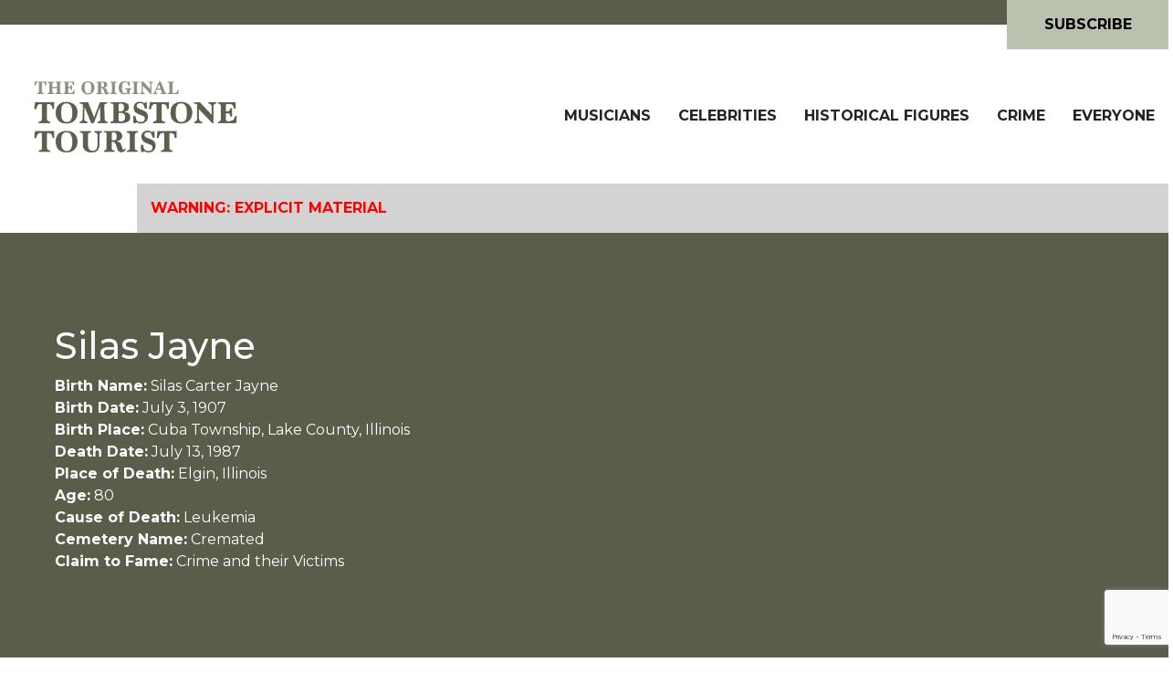

--- FILE ---
content_type: text/html; charset=UTF-8
request_url: https://thetombstonetourist.com/graves/silas-jayne/
body_size: 66741
content:
 <!doctype html>
<html lang="en-US" class="no-js">
  <head>
            
        <!-- Global site tag (gtag.js) - Google Analytics -->
<script async src="https://www.googletagmanager.com/gtag/js?id=G-SBC7RC5LF2"></script>
<script>
  window.dataLayer = window.dataLayer || [];
  function gtag(){dataLayer.push(arguments);}
  gtag('js', new Date());

  gtag('config', 'G-SBC7RC5LF2');
</script>
    <meta charset="UTF-8">
    <title>Silas Jayne | The Tombstone Tourist</title>

    <link href="//www.google-analytics.com" rel="dns-prefetch">
    <link href="" rel="shortcut icon">

    <meta http-equiv="X-UA-Compatible" content="IE=edge,chrome=1">
    <meta name="viewport" content="width=device-width, initial-scale=1.0">
            <meta name="description" content="Grave of Silas Jayne. Silas Jayne was born on July 3, 1907 and died in Elgin, Illinois due to Leukemia on July 13, 1987.">
    
    <!-- :::::::::: Fonts :::::::::: -->
    <link href="https://fonts.googleapis.com/css?family=Open+Sans:300,400,600,700|Roboto+Slab:700" rel="stylesheet"> 





    <!-- :::::::::: Critical Path CSS :::::::::: -->

    <meta name='robots' content='index, follow, max-image-preview:large, max-snippet:-1, max-video-preview:-1' />

	<!-- This site is optimized with the Yoast SEO plugin v26.3 - https://yoast.com/wordpress/plugins/seo/ -->
	<title>Silas Jayne - The Tombstone Tourist</title>
	<meta name="description" content="Grave of Silas Jayne. Silas Jayne was born on July 3, 1907 and died in Elgin, Illinois due to Leukemia on July 13, 1987." />
	<link rel="canonical" href="https://thetombstonetourist.com/graves/silas-jayne/" />
	<meta property="og:locale" content="en_US" />
	<meta property="og:type" content="article" />
	<meta property="og:title" content="Silas Jayne - The Tombstone Tourist" />
	<meta property="og:description" content="Grave of Silas Jayne. Silas Jayne was born on July 3, 1907 and died in Elgin, Illinois due to Leukemia on July 13, 1987." />
	<meta property="og:url" content="https://thetombstonetourist.com/graves/silas-jayne/" />
	<meta property="og:site_name" content="The Tombstone Tourist" />
	<meta property="article:publisher" content="https://www.facebook.com/TheOriginalTombstoneTourist" />
	<meta property="article:modified_time" content="2021-05-30T18:37:50+00:00" />
	<meta name="twitter:card" content="summary_large_image" />
	<script type="application/ld+json" class="yoast-schema-graph">{"@context":"https://schema.org","@graph":[{"@type":"WebPage","@id":"https://thetombstonetourist.com/graves/silas-jayne/","url":"https://thetombstonetourist.com/graves/silas-jayne/","name":"Silas Jayne - The Tombstone Tourist","isPartOf":{"@id":"https://thetombstonetourist.com/#website"},"datePublished":"2021-02-26T00:13:15+00:00","dateModified":"2021-05-30T18:37:50+00:00","description":"Grave of Silas Jayne. Silas Jayne was born on July 3, 1907 and died in Elgin, Illinois due to Leukemia on July 13, 1987.","breadcrumb":{"@id":"https://thetombstonetourist.com/graves/silas-jayne/#breadcrumb"},"inLanguage":"en-US","potentialAction":[{"@type":"ReadAction","target":["https://thetombstonetourist.com/graves/silas-jayne/"]}]},{"@type":"BreadcrumbList","@id":"https://thetombstonetourist.com/graves/silas-jayne/#breadcrumb","itemListElement":[{"@type":"ListItem","position":1,"name":"Home","item":"https://thetombstonetourist.com/"},{"@type":"ListItem","position":2,"name":"Graves","item":"https://thetombstonetourist.com/graves/"},{"@type":"ListItem","position":3,"name":"Silas Jayne"}]},{"@type":"WebSite","@id":"https://thetombstonetourist.com/#website","url":"https://thetombstonetourist.com/","name":"The Tombstone Tourist","description":"The final resting places, graves and shrines along with biographies and videos of the famous dearly departed","publisher":{"@id":"https://thetombstonetourist.com/#organization"},"potentialAction":[{"@type":"SearchAction","target":{"@type":"EntryPoint","urlTemplate":"https://thetombstonetourist.com/?s={search_term_string}"},"query-input":{"@type":"PropertyValueSpecification","valueRequired":true,"valueName":"search_term_string"}}],"inLanguage":"en-US"},{"@type":"Organization","@id":"https://thetombstonetourist.com/#organization","name":"The Tombstone Tourist","url":"https://thetombstonetourist.com/","logo":{"@type":"ImageObject","inLanguage":"en-US","@id":"https://thetombstonetourist.com/#/schema/logo/image/","url":"https://thetombstonetourist.com/wp-content/uploads/2025/06/Tombstone_Tourist_Logo.png","contentUrl":"https://thetombstonetourist.com/wp-content/uploads/2025/06/Tombstone_Tourist_Logo.png","width":800,"height":341,"caption":"The Tombstone Tourist"},"image":{"@id":"https://thetombstonetourist.com/#/schema/logo/image/"},"sameAs":["https://www.facebook.com/TheOriginalTombstoneTourist"]}]}</script>
	<!-- / Yoast SEO plugin. -->


<link rel='dns-prefetch' href='//fonts.googleapis.com' />
<link rel="alternate" type="application/rss+xml" title="The Tombstone Tourist &raquo; Feed" href="https://thetombstonetourist.com/feed/" />
<link rel="alternate" type="application/rss+xml" title="The Tombstone Tourist &raquo; Comments Feed" href="https://thetombstonetourist.com/comments/feed/" />
<link rel="alternate" title="oEmbed (JSON)" type="application/json+oembed" href="https://thetombstonetourist.com/wp-json/oembed/1.0/embed?url=https%3A%2F%2Fthetombstonetourist.com%2Fgraves%2Fsilas-jayne%2F" />
<link rel="alternate" title="oEmbed (XML)" type="text/xml+oembed" href="https://thetombstonetourist.com/wp-json/oembed/1.0/embed?url=https%3A%2F%2Fthetombstonetourist.com%2Fgraves%2Fsilas-jayne%2F&#038;format=xml" />
<style id='wp-img-auto-sizes-contain-inline-css' type='text/css'>
img:is([sizes=auto i],[sizes^="auto," i]){contain-intrinsic-size:3000px 1500px}
/*# sourceURL=wp-img-auto-sizes-contain-inline-css */
</style>
<style id='wp-emoji-styles-inline-css' type='text/css'>

	img.wp-smiley, img.emoji {
		display: inline !important;
		border: none !important;
		box-shadow: none !important;
		height: 1em !important;
		width: 1em !important;
		margin: 0 0.07em !important;
		vertical-align: -0.1em !important;
		background: none !important;
		padding: 0 !important;
	}
/*# sourceURL=wp-emoji-styles-inline-css */
</style>
<style id='wp-block-library-inline-css' type='text/css'>
:root{--wp-block-synced-color:#7a00df;--wp-block-synced-color--rgb:122,0,223;--wp-bound-block-color:var(--wp-block-synced-color);--wp-editor-canvas-background:#ddd;--wp-admin-theme-color:#007cba;--wp-admin-theme-color--rgb:0,124,186;--wp-admin-theme-color-darker-10:#006ba1;--wp-admin-theme-color-darker-10--rgb:0,107,160.5;--wp-admin-theme-color-darker-20:#005a87;--wp-admin-theme-color-darker-20--rgb:0,90,135;--wp-admin-border-width-focus:2px}@media (min-resolution:192dpi){:root{--wp-admin-border-width-focus:1.5px}}.wp-element-button{cursor:pointer}:root .has-very-light-gray-background-color{background-color:#eee}:root .has-very-dark-gray-background-color{background-color:#313131}:root .has-very-light-gray-color{color:#eee}:root .has-very-dark-gray-color{color:#313131}:root .has-vivid-green-cyan-to-vivid-cyan-blue-gradient-background{background:linear-gradient(135deg,#00d084,#0693e3)}:root .has-purple-crush-gradient-background{background:linear-gradient(135deg,#34e2e4,#4721fb 50%,#ab1dfe)}:root .has-hazy-dawn-gradient-background{background:linear-gradient(135deg,#faaca8,#dad0ec)}:root .has-subdued-olive-gradient-background{background:linear-gradient(135deg,#fafae1,#67a671)}:root .has-atomic-cream-gradient-background{background:linear-gradient(135deg,#fdd79a,#004a59)}:root .has-nightshade-gradient-background{background:linear-gradient(135deg,#330968,#31cdcf)}:root .has-midnight-gradient-background{background:linear-gradient(135deg,#020381,#2874fc)}:root{--wp--preset--font-size--normal:16px;--wp--preset--font-size--huge:42px}.has-regular-font-size{font-size:1em}.has-larger-font-size{font-size:2.625em}.has-normal-font-size{font-size:var(--wp--preset--font-size--normal)}.has-huge-font-size{font-size:var(--wp--preset--font-size--huge)}.has-text-align-center{text-align:center}.has-text-align-left{text-align:left}.has-text-align-right{text-align:right}.has-fit-text{white-space:nowrap!important}#end-resizable-editor-section{display:none}.aligncenter{clear:both}.items-justified-left{justify-content:flex-start}.items-justified-center{justify-content:center}.items-justified-right{justify-content:flex-end}.items-justified-space-between{justify-content:space-between}.screen-reader-text{border:0;clip-path:inset(50%);height:1px;margin:-1px;overflow:hidden;padding:0;position:absolute;width:1px;word-wrap:normal!important}.screen-reader-text:focus{background-color:#ddd;clip-path:none;color:#444;display:block;font-size:1em;height:auto;left:5px;line-height:normal;padding:15px 23px 14px;text-decoration:none;top:5px;width:auto;z-index:100000}html :where(.has-border-color){border-style:solid}html :where([style*=border-top-color]){border-top-style:solid}html :where([style*=border-right-color]){border-right-style:solid}html :where([style*=border-bottom-color]){border-bottom-style:solid}html :where([style*=border-left-color]){border-left-style:solid}html :where([style*=border-width]){border-style:solid}html :where([style*=border-top-width]){border-top-style:solid}html :where([style*=border-right-width]){border-right-style:solid}html :where([style*=border-bottom-width]){border-bottom-style:solid}html :where([style*=border-left-width]){border-left-style:solid}html :where(img[class*=wp-image-]){height:auto;max-width:100%}:where(figure){margin:0 0 1em}html :where(.is-position-sticky){--wp-admin--admin-bar--position-offset:var(--wp-admin--admin-bar--height,0px)}@media screen and (max-width:600px){html :where(.is-position-sticky){--wp-admin--admin-bar--position-offset:0px}}

/*# sourceURL=wp-block-library-inline-css */
</style><style id='global-styles-inline-css' type='text/css'>
:root{--wp--preset--aspect-ratio--square: 1;--wp--preset--aspect-ratio--4-3: 4/3;--wp--preset--aspect-ratio--3-4: 3/4;--wp--preset--aspect-ratio--3-2: 3/2;--wp--preset--aspect-ratio--2-3: 2/3;--wp--preset--aspect-ratio--16-9: 16/9;--wp--preset--aspect-ratio--9-16: 9/16;--wp--preset--color--black: #000000;--wp--preset--color--cyan-bluish-gray: #abb8c3;--wp--preset--color--white: #ffffff;--wp--preset--color--pale-pink: #f78da7;--wp--preset--color--vivid-red: #cf2e2e;--wp--preset--color--luminous-vivid-orange: #ff6900;--wp--preset--color--luminous-vivid-amber: #fcb900;--wp--preset--color--light-green-cyan: #7bdcb5;--wp--preset--color--vivid-green-cyan: #00d084;--wp--preset--color--pale-cyan-blue: #8ed1fc;--wp--preset--color--vivid-cyan-blue: #0693e3;--wp--preset--color--vivid-purple: #9b51e0;--wp--preset--gradient--vivid-cyan-blue-to-vivid-purple: linear-gradient(135deg,rgb(6,147,227) 0%,rgb(155,81,224) 100%);--wp--preset--gradient--light-green-cyan-to-vivid-green-cyan: linear-gradient(135deg,rgb(122,220,180) 0%,rgb(0,208,130) 100%);--wp--preset--gradient--luminous-vivid-amber-to-luminous-vivid-orange: linear-gradient(135deg,rgb(252,185,0) 0%,rgb(255,105,0) 100%);--wp--preset--gradient--luminous-vivid-orange-to-vivid-red: linear-gradient(135deg,rgb(255,105,0) 0%,rgb(207,46,46) 100%);--wp--preset--gradient--very-light-gray-to-cyan-bluish-gray: linear-gradient(135deg,rgb(238,238,238) 0%,rgb(169,184,195) 100%);--wp--preset--gradient--cool-to-warm-spectrum: linear-gradient(135deg,rgb(74,234,220) 0%,rgb(151,120,209) 20%,rgb(207,42,186) 40%,rgb(238,44,130) 60%,rgb(251,105,98) 80%,rgb(254,248,76) 100%);--wp--preset--gradient--blush-light-purple: linear-gradient(135deg,rgb(255,206,236) 0%,rgb(152,150,240) 100%);--wp--preset--gradient--blush-bordeaux: linear-gradient(135deg,rgb(254,205,165) 0%,rgb(254,45,45) 50%,rgb(107,0,62) 100%);--wp--preset--gradient--luminous-dusk: linear-gradient(135deg,rgb(255,203,112) 0%,rgb(199,81,192) 50%,rgb(65,88,208) 100%);--wp--preset--gradient--pale-ocean: linear-gradient(135deg,rgb(255,245,203) 0%,rgb(182,227,212) 50%,rgb(51,167,181) 100%);--wp--preset--gradient--electric-grass: linear-gradient(135deg,rgb(202,248,128) 0%,rgb(113,206,126) 100%);--wp--preset--gradient--midnight: linear-gradient(135deg,rgb(2,3,129) 0%,rgb(40,116,252) 100%);--wp--preset--font-size--small: 13px;--wp--preset--font-size--medium: 20px;--wp--preset--font-size--large: 36px;--wp--preset--font-size--x-large: 42px;--wp--preset--spacing--20: 0.44rem;--wp--preset--spacing--30: 0.67rem;--wp--preset--spacing--40: 1rem;--wp--preset--spacing--50: 1.5rem;--wp--preset--spacing--60: 2.25rem;--wp--preset--spacing--70: 3.38rem;--wp--preset--spacing--80: 5.06rem;--wp--preset--shadow--natural: 6px 6px 9px rgba(0, 0, 0, 0.2);--wp--preset--shadow--deep: 12px 12px 50px rgba(0, 0, 0, 0.4);--wp--preset--shadow--sharp: 6px 6px 0px rgba(0, 0, 0, 0.2);--wp--preset--shadow--outlined: 6px 6px 0px -3px rgb(255, 255, 255), 6px 6px rgb(0, 0, 0);--wp--preset--shadow--crisp: 6px 6px 0px rgb(0, 0, 0);}:where(.is-layout-flex){gap: 0.5em;}:where(.is-layout-grid){gap: 0.5em;}body .is-layout-flex{display: flex;}.is-layout-flex{flex-wrap: wrap;align-items: center;}.is-layout-flex > :is(*, div){margin: 0;}body .is-layout-grid{display: grid;}.is-layout-grid > :is(*, div){margin: 0;}:where(.wp-block-columns.is-layout-flex){gap: 2em;}:where(.wp-block-columns.is-layout-grid){gap: 2em;}:where(.wp-block-post-template.is-layout-flex){gap: 1.25em;}:where(.wp-block-post-template.is-layout-grid){gap: 1.25em;}.has-black-color{color: var(--wp--preset--color--black) !important;}.has-cyan-bluish-gray-color{color: var(--wp--preset--color--cyan-bluish-gray) !important;}.has-white-color{color: var(--wp--preset--color--white) !important;}.has-pale-pink-color{color: var(--wp--preset--color--pale-pink) !important;}.has-vivid-red-color{color: var(--wp--preset--color--vivid-red) !important;}.has-luminous-vivid-orange-color{color: var(--wp--preset--color--luminous-vivid-orange) !important;}.has-luminous-vivid-amber-color{color: var(--wp--preset--color--luminous-vivid-amber) !important;}.has-light-green-cyan-color{color: var(--wp--preset--color--light-green-cyan) !important;}.has-vivid-green-cyan-color{color: var(--wp--preset--color--vivid-green-cyan) !important;}.has-pale-cyan-blue-color{color: var(--wp--preset--color--pale-cyan-blue) !important;}.has-vivid-cyan-blue-color{color: var(--wp--preset--color--vivid-cyan-blue) !important;}.has-vivid-purple-color{color: var(--wp--preset--color--vivid-purple) !important;}.has-black-background-color{background-color: var(--wp--preset--color--black) !important;}.has-cyan-bluish-gray-background-color{background-color: var(--wp--preset--color--cyan-bluish-gray) !important;}.has-white-background-color{background-color: var(--wp--preset--color--white) !important;}.has-pale-pink-background-color{background-color: var(--wp--preset--color--pale-pink) !important;}.has-vivid-red-background-color{background-color: var(--wp--preset--color--vivid-red) !important;}.has-luminous-vivid-orange-background-color{background-color: var(--wp--preset--color--luminous-vivid-orange) !important;}.has-luminous-vivid-amber-background-color{background-color: var(--wp--preset--color--luminous-vivid-amber) !important;}.has-light-green-cyan-background-color{background-color: var(--wp--preset--color--light-green-cyan) !important;}.has-vivid-green-cyan-background-color{background-color: var(--wp--preset--color--vivid-green-cyan) !important;}.has-pale-cyan-blue-background-color{background-color: var(--wp--preset--color--pale-cyan-blue) !important;}.has-vivid-cyan-blue-background-color{background-color: var(--wp--preset--color--vivid-cyan-blue) !important;}.has-vivid-purple-background-color{background-color: var(--wp--preset--color--vivid-purple) !important;}.has-black-border-color{border-color: var(--wp--preset--color--black) !important;}.has-cyan-bluish-gray-border-color{border-color: var(--wp--preset--color--cyan-bluish-gray) !important;}.has-white-border-color{border-color: var(--wp--preset--color--white) !important;}.has-pale-pink-border-color{border-color: var(--wp--preset--color--pale-pink) !important;}.has-vivid-red-border-color{border-color: var(--wp--preset--color--vivid-red) !important;}.has-luminous-vivid-orange-border-color{border-color: var(--wp--preset--color--luminous-vivid-orange) !important;}.has-luminous-vivid-amber-border-color{border-color: var(--wp--preset--color--luminous-vivid-amber) !important;}.has-light-green-cyan-border-color{border-color: var(--wp--preset--color--light-green-cyan) !important;}.has-vivid-green-cyan-border-color{border-color: var(--wp--preset--color--vivid-green-cyan) !important;}.has-pale-cyan-blue-border-color{border-color: var(--wp--preset--color--pale-cyan-blue) !important;}.has-vivid-cyan-blue-border-color{border-color: var(--wp--preset--color--vivid-cyan-blue) !important;}.has-vivid-purple-border-color{border-color: var(--wp--preset--color--vivid-purple) !important;}.has-vivid-cyan-blue-to-vivid-purple-gradient-background{background: var(--wp--preset--gradient--vivid-cyan-blue-to-vivid-purple) !important;}.has-light-green-cyan-to-vivid-green-cyan-gradient-background{background: var(--wp--preset--gradient--light-green-cyan-to-vivid-green-cyan) !important;}.has-luminous-vivid-amber-to-luminous-vivid-orange-gradient-background{background: var(--wp--preset--gradient--luminous-vivid-amber-to-luminous-vivid-orange) !important;}.has-luminous-vivid-orange-to-vivid-red-gradient-background{background: var(--wp--preset--gradient--luminous-vivid-orange-to-vivid-red) !important;}.has-very-light-gray-to-cyan-bluish-gray-gradient-background{background: var(--wp--preset--gradient--very-light-gray-to-cyan-bluish-gray) !important;}.has-cool-to-warm-spectrum-gradient-background{background: var(--wp--preset--gradient--cool-to-warm-spectrum) !important;}.has-blush-light-purple-gradient-background{background: var(--wp--preset--gradient--blush-light-purple) !important;}.has-blush-bordeaux-gradient-background{background: var(--wp--preset--gradient--blush-bordeaux) !important;}.has-luminous-dusk-gradient-background{background: var(--wp--preset--gradient--luminous-dusk) !important;}.has-pale-ocean-gradient-background{background: var(--wp--preset--gradient--pale-ocean) !important;}.has-electric-grass-gradient-background{background: var(--wp--preset--gradient--electric-grass) !important;}.has-midnight-gradient-background{background: var(--wp--preset--gradient--midnight) !important;}.has-small-font-size{font-size: var(--wp--preset--font-size--small) !important;}.has-medium-font-size{font-size: var(--wp--preset--font-size--medium) !important;}.has-large-font-size{font-size: var(--wp--preset--font-size--large) !important;}.has-x-large-font-size{font-size: var(--wp--preset--font-size--x-large) !important;}
/*# sourceURL=global-styles-inline-css */
</style>

<style id='classic-theme-styles-inline-css' type='text/css'>
/*! This file is auto-generated */
.wp-block-button__link{color:#fff;background-color:#32373c;border-radius:9999px;box-shadow:none;text-decoration:none;padding:calc(.667em + 2px) calc(1.333em + 2px);font-size:1.125em}.wp-block-file__button{background:#32373c;color:#fff;text-decoration:none}
/*# sourceURL=/wp-includes/css/classic-themes.min.css */
</style>
<link rel='stylesheet' id='contact-form-7-css' href='https://thetombstonetourist.com/wp-content/plugins/contact-form-7/includes/css/styles.css?ver=6.1.3' type='text/css' media='all' />
<link rel='stylesheet' id='montserrat-css' href='https://fonts.googleapis.com/css?family=Montserrat%3A300%2C400%2C400i%2C700&#038;ver=6.9' type='text/css' media='all' />
<link rel='stylesheet' id='bootstrap-css-css' href='https://thetombstonetourist.com/wp-content/themes/thetombstonetourist/assets/css/bootstrap/bootstrap.min.css?ver=6.9' type='text/css' media='all' />
<link rel='stylesheet' id='slick-theme-css-css' href='https://thetombstonetourist.com/wp-content/themes/thetombstonetourist/assets/css/slick/slick.css?ver=6.9' type='text/css' media='all' />
<link rel='stylesheet' id='slick-css-css' href='https://thetombstonetourist.com/wp-content/themes/thetombstonetourist/assets/css/slick/slick-theme.css?ver=6.9' type='text/css' media='all' />
<link rel='stylesheet' id='lightbox-css-css' href='https://thetombstonetourist.com/wp-content/themes/thetombstonetourist/assets/css/lightbox/lightbox.css?ver=6.9' type='text/css' media='all' />
<link rel='stylesheet' id='icomoon-css-css' href='https://thetombstonetourist.com/wp-content/themes/thetombstonetourist/assets/images/icons/icomoon/style.css?ver=6.9' type='text/css' media='all' />
<link rel='stylesheet' id='site-css-css' href='https://thetombstonetourist.com/wp-content/themes/thetombstonetourist/assets/css/main.css?ver=6.9' type='text/css' media='all' />
<script type="text/javascript" src="https://thetombstonetourist.com/wp-includes/js/jquery/jquery.min.js?ver=3.7.1" id="jquery-core-js"></script>
<script type="text/javascript" src="https://thetombstonetourist.com/wp-includes/js/jquery/jquery-migrate.min.js?ver=3.4.1" id="jquery-migrate-js"></script>
<script type="text/javascript" src="https://thetombstonetourist.com/wp-content/themes/thetombstonetourist/assets/js/lib/modernizr.flexbox.js?ver=2.7.1" id="modernizr-js"></script>
<script type="text/javascript" src="https://thetombstonetourist.com/wp-content/themes/thetombstonetourist/assets/js/hamburgers.js?ver=6.9" id="hamburger-js-js"></script>
<link rel="https://api.w.org/" href="https://thetombstonetourist.com/wp-json/" /><link rel='shortlink' href='https://thetombstonetourist.com/?p=3923' />
<style type="text/css">.broken_link, a.broken_link {
	text-decoration: line-through;
}</style>


    <!-- :::::::::: Google Ads :::::::::: -->
    <meta name="google-adsense-account" content="ca-pub-5685169638440334">
    
    <script async src="https://pagead2.googlesyndication.com/pagead/js/adsbygoogle.js?client=ca-pub-5685169638440334"
     crossorigin="anonymous"></script>

  </head>
  <body class="wp-singular graves-template-default single single-graves postid-3923 wp-theme-thetombstonetourist">

    
    <div style="display: none;" data-display="meta">
        <pre>
            array(1) {
  [0]=>
  string(137) "Visit the grave of Morphine frontman Mark Sandman at Sharon Memorial Park. Learn of his life and musical legacy at The Tombstone Tourist."
}
        </pre>
        <pre>
            array(1) {
  [0]=>
  string(174) "Grave of Bunk Johnson. Bunk Johnson was born on December 27, 1885 and died in 638 Franklin Street, New Iberia, Louisiana due to Lingering effects of a stroke on July 7, 1949."
}
        </pre>
    </div>

    <section id="body">
        <section id="main-section">


            
            <header class="header" role="banner"> 
                  
                <div class="subscribe-container">
                    <div class="subscribe-decoration">
                        <div class="ribbon"></div>
                    </div>
                    <div class="subscribe-button">
                        <a href="">Subscribe</a>
                    </div>
                </div>


                <nav class="navbar navbar-expand-lg">
                    <a class="navbar-brand" href="https://thetombstonetourist.com">
                         
                            <img src="https://thetombstonetourist.com/wp-content/uploads/2021/03/Tombstone_Tourist_Logo.png" alt="The Tombstone Tourist logo">
                                            </a>

                    <button class="navbar-toggler mobile-menu-btn collapsed" type="button" data-toggle="collapse" data-target=".menu-header-navigation" aria-controls="navbarNavDropdown" aria-expanded="false" aria-label="Toggle navigation">
                        <span></span>
                    </button>
                     

                    <div class="menu-header-navigation collapse navbar-collapse" id="navbarSupportedContent">
                        <ul  class="navbar-nav ms-auto"><li id="menu-item-5747" class="menu-item menu-item-type-post_type menu-item-object-page menu-item-5747"><a href="https://thetombstonetourist.com/musicians/">Musicians</a></li>
<li id="menu-item-5746" class="menu-item menu-item-type-post_type menu-item-object-page menu-item-5746"><a href="https://thetombstonetourist.com/celebrities/">Celebrities</a></li>
<li id="menu-item-5745" class="menu-item menu-item-type-post_type menu-item-object-page menu-item-5745"><a href="https://thetombstonetourist.com/historical-figures-graves/">Historical Figures</a></li>
<li id="menu-item-5744" class="menu-item menu-item-type-post_type menu-item-object-page menu-item-5744"><a href="https://thetombstonetourist.com/crime/">Crime</a></li>
<li id="menu-item-8121" class="menu-item menu-item-type-post_type menu-item-object-page menu-item-8121"><a href="https://thetombstonetourist.com/everyone/">Everyone</a></li>
</ul>                    </div>

                    
                </nav>
  
            </header>

            

    



    


<main role="main" class="interior single-grave">
     
        <div class="explicit">
            WARNING: EXPLICIT MATERIAL
        </div>
        <div class="header">
        <div class="description">
            <h1>Silas Jayne</h1>

                                        <div class="data-row">
                    <div class="label">Birth Name:</div> 
                    <div class="value">Silas Carter Jayne</div>
                </div>
                                        <div class="data-row">
                    <div class="label">Birth Date:</div>
                    <div class="value">July 3, 1907</div> 
                </div>
                                        <div class="data-row">
                    <div class="label">Birth Place:</div>
                    <div class="value">Cuba Township, Lake County, Illinois</div> 
                </div>
                                        <div class="data-row">
                    <div class="label">Death Date:</div>
                    <div class="value">July 13, 1987</div> 
                </div>
                                        <div class="data-row">
                    <div class="label">Place of Death:</div>
                    <div class="value">Elgin, Illinois</div> 
                </div>
                                        <div class="data-row">
                    <div class="label">Age:</div>
                    <div class="value">80</div> 
                </div>
                                        <div class="data-row">
                    <div class="label">Cause of Death:</div>
                    <div class="value">Leukemia</div> 
                </div>
                                        <div class="data-row">
                    <div class="label">Cemetery Name:</div>
                    <div class="value">Cremated</div> 
                </div>
                                        <div class="data-row">
                    <div class="label">Claim to Fame:</div>
                    <div class="value">Crime and their Victims</div> 
                </div>
               
                    </div>
        <div class="header-image-container twocolumns">
            <div class="header-image" style="background-image: url('https://thetombstonetourist.com/wp-content/uploads/2021/02/silas-jayne-1.jpg');"></div>
            <div class="header-image" style="background-image: url('https://thetombstonetourist.com/wp-content/uploads/2021/02/burial-urn-1.jpg');"></div>
        </div>
    </div>
    <div class="short-biography">
                    <div class="value">Notorious Chicago-based stable owner implicated in multiple disappearances and murders including the famous 1955 Peterson-Schuessler murder, involvement in the 1956 murder of the two Grimes sisters, and in the 1977 disappearance of heiress Helen Brach.</div>
         

                    <hr>
        
        <p>One thing that all of these murders have in common&#8230; Silas Jayne. Silas Jayne is suspected being directly responsible for or ordering the murders of:</p>
<p>&#8212; the 1955 disappearance and murder of John Schuessler, aged 13, his brother Anton Jr., aged 11, and their friend Robert Peterson, aged 14<br />
&#8212; the 1977 disappearance and murder of Brach&#8217;s candy heiress Helen Brach<br />
&#8212; the 1965 murder of Cheryl Lynn Rude of a car bombing<br />
&#8212; the 1966 disappearance and murder of Ann Miller, 21, Patricia Blough, 19, and Renee Bruhl, 20 (these women may have been witnesses to the planting of the car bomb that killed 22-year-old Cheryl Lynn Rude)<br />
&#8212; 1969 murder of Frank Michelle Jr. (Silas successfully claimed self-defense despite the fact that Michelle was shot nine times, and with three different weapons: an M1 carbine and .22- and .38-caliber pistols, and Silas reportedly boasted of crushing the man&#8217;s testicles, using vise-grip pliers)<br />
&#8212; In 1973, Jayne went to prison for the murder of his half brother, George Jayne, who he had hired a hitman to kill George Jayne</p>
    </div>
    <div class="main-body-container">
        <div class="main-body">
            <h2>Cemetery Information:</h2>
            <div class="highlighted-container">
                <div class="row">
                    <div class="col-12 col-md-6">
                        <h3>Final Resting Place: </h3>
                        <p>Cremated</p>
                        <p></p>
                        <p>, , </p>
                        <p></p>
                        <p>North America</p>

                                                                    </div>
                    <div class="col-12 col-md-6">
                                                     
                                <h3>Grave Location:</h3>
                                Ashes given to wife Dorothy Jayne                            
                            
                            
                            
                            
                            


                                            </div>
                </div>

                
                
            </div>



            <h2>Photos:</h2>
            <div class="image-grid-container">
                                                <div class="image-container"><div class="info-container image-more-info-container"><div class="image-more-info">[+]</div></div><div class="image" style="background-image: url(https://thetombstonetourist.com/wp-content/uploads/2021/02/burial-urn-1.jpg)" data-img-id="1" data-alt="" data-src="https://thetombstonetourist.com/wp-content/uploads/2021/02/burial-urn-1.jpg" data-description="Silas Jayne was not placed in the box - for illustration purposes only" data-copyright=""></div></div>                <div class="image-container"><div class="info-container image-more-info-container"><div class="image-more-info">[+]</div></div><div class="image" style="background-image: url(https://thetombstonetourist.com/wp-content/uploads/2021/02/silas-jayne-1.jpg)" data-img-id="2" data-alt="" data-src="https://thetombstonetourist.com/wp-content/uploads/2021/02/silas-jayne-1.jpg" data-description="Very few photos exists of Silas Jayne." data-copyright=""></div></div>                <div class="image-container"><div class="info-container image-more-info-container"><div class="image-more-info">[+]</div></div><div class="image" style="background-image: url(https://thetombstonetourist.com/wp-content/uploads/2021/02/1413065041651563405-scaled-e1638638187939.jpg)" data-img-id="3" data-alt="" data-src="https://thetombstonetourist.com/wp-content/uploads/2021/02/1413065041651563405-scaled-e1638638187939.jpg" data-description="Do you know what is wrong with this photo? This is the crime scene from the Peterson-Schuessler murder where the 3 boys' bodies where found and investigators and photographers trampled over all of the evidence of the murder, thus making it nearly impossible to solve. Silas Jayne was suspected in assisting the rapist/murderer of moving the bodies of the 3 young boys off his property and dumping them in a roadside ditch." data-copyright=""></div></div><div class="image-container"><div class="info-container image-more-info-container"><div class="image-more-info">[+]</div></div><div class="image" style="background-image: url(https://thetombstonetourist.com/wp-content/uploads/2021/02/john-anton-and-robert.jpg)" data-img-id="4" data-alt="" data-src="https://thetombstonetourist.com/wp-content/uploads/2021/02/john-anton-and-robert.jpg" data-description="The three boys from the Peterson-Schuessler murder mystery that was solved 40 years after the horrible event. Silas Jayne's employee Kenneth Hansen was convicted of murdering the boys however Silas Jayne avoided prosecution of his involvement in commission of the murder and moving the bodies." data-copyright=""></div></div><div class="image-container"><div class="info-container image-more-info-container"><div class="image-more-info">[+]</div></div><div class="image" style="background-image: url(https://thetombstonetourist.com/wp-content/uploads/2021/02/peterson-schuessler-murders.png)" data-img-id="5" data-alt="" data-src="https://thetombstonetourist.com/wp-content/uploads/2021/02/peterson-schuessler-murders.png" data-description="This actually was the headline from the morning newspaper the day after the discovery of the three young boys." data-copyright=""></div></div><div class="image-container"><div class="info-container image-more-info-container"><div class="image-more-info">[+]</div></div><div class="image" style="background-image: url(https://thetombstonetourist.com/wp-content/uploads/2021/02/img.jpeg)" data-img-id="6" data-alt="" data-src="https://thetombstonetourist.com/wp-content/uploads/2021/02/img.jpeg" data-description="Newspaper article of the then unsolved murders" data-copyright=""></div></div><div class="image-container"><div class="info-container image-more-info-container"><div class="image-more-info">[+]</div></div><div class="image" style="background-image: url(https://thetombstonetourist.com/wp-content/uploads/2021/02/Kenneth-Hansen.jpg)" data-img-id="7" data-alt="" data-src="https://thetombstonetourist.com/wp-content/uploads/2021/02/Kenneth-Hansen.jpg" data-description="Kenneth Hanson, stable hand at Silas Jayne's stables, was the one who picked the boys up from the bowling alley, raped, tortured and killed all three boys. Jayne had been furious at what Hansen had done, and realized the murders on his property could ruin him, Jayne concealed the crime by disposing the bodies and burning the barn where the crime allegedly occurred." data-copyright=""></div></div><div class="image-container"><div class="info-container image-more-info-container"><div class="image-more-info">[+]</div></div><div class="image" style="background-image: url(https://thetombstonetourist.com/wp-content/uploads/2021/02/Helen-Brach-1.jpg)" data-img-id="8" data-alt="" data-src="https://thetombstonetourist.com/wp-content/uploads/2021/02/Helen-Brach-1.jpg" data-description="Helen Brach, multi-millionaire heiress and horse lover who disappeared after discovering Silas Jayne's scheme to defraud customers with alleged thoroughbred horses." data-copyright=""></div></div>            </div>


            <h2>FAQ's</h2>
            <div class="basic-container">
                <div class="accordion" id="accordionExample">
                    <section class="accordion-item">
                        <h2 class="accordion-header" id="headingOne">
                            <button class="accordion-button" type="button" data-bs-toggle="collapse" data-bs-target="#collapseOne" aria-expanded="true" aria-controls="collapseOne">
                                When was Silas Jayne born?
                            </button>
                        </h2>
                        <div id="collapseOne" class="accordion-collapse collapse show" aria-labelledby="headingOne" data-bs-parent="#accordionExample">
                            <div class="accordion-body">
                                Silas Jayne was born on July 3, 1907.
                            </div>
                        </div>
                    </section>
                    <section class="accordion-item">
                        <h2 class="accordion-header" id="headingTwo">
                            <button class="accordion-button collapsed" type="button" data-bs-toggle="collapse" data-bs-target="#collapseTwo" aria-expanded="false" aria-controls="collapseTwo">
                                Where was Silas Jayne born?
                            </button>
                        </h2>
                        <div id="collapseTwo" class="accordion-collapse collapse" aria-labelledby="headingTwo" data-bs-parent="#accordionExample">
                            <div class="accordion-body">
                                Silas Jayne was born in Cuba Township, Lake County, Illinois.
                            </div>
                        </div>
                    </section>
                    <section class="accordion-item">
                        <h2 class="accordion-header" id="headingThree">
                            <button class="accordion-button collapsed" type="button" data-bs-toggle="collapse" data-bs-target="#collapseThree" aria-expanded="false" aria-controls="collapseThree">
                                When did Silas Jayne die?
                            </button>
                        </h2>
                        <div id="collapseThree" class="accordion-collapse collapse" aria-labelledby="headingThree" data-bs-parent="#accordionExample">
                            <div class="accordion-body">
                                Silas Jayne died on July 13, 1987.
                            </div>
                        </div>
                    </section>
                    <section class="accordion-item">
                        <h2 class="accordion-header" id="headingFour">
                            <button class="accordion-button collapsed" type="button" data-bs-toggle="collapse" data-bs-target="#collapseFour" aria-expanded="false" aria-controls="collapseFour">
                                Where did Silas Jayne die?
                            </button>
                        </h2>
                        <div id="collapseFour" class="accordion-collapse collapse" aria-labelledby="headingFour" data-bs-parent="#accordionExample">
                            <div class="accordion-body">
                                 Silas Jayne died in Elgin, Illinois.
                            </div>
                        </div>
                    </section>
                    <section class="accordion-item">
                        <h2 class="accordion-header" id="headingFive">
                            <button class="accordion-button collapsed" type="button" data-bs-toggle="collapse" data-bs-target="#collapseFive" aria-expanded="false" aria-controls="collapseFive">
                                How old was Silas Jayne?
                            </button>
                        </h2>
                        <div id="collapseFive" class="accordion-collapse collapse" aria-labelledby="headingFive" data-bs-parent="#accordionExample">
                            <div class="accordion-body">
                                Silas Jayne was 80.
                            </div>
                        </div>
                    </section>
                    <section class="accordion-item">
                        <h2 class="accordion-header" id="headingSix">
                            <button class="accordion-button collapsed" type="button" data-bs-toggle="collapse" data-bs-target="#collapseSix" aria-expanded="false" aria-controls="collapseSix">
                                How did Silas Jayne die?
                            </button>
                        </h2>
                        <div id="collapseSix" class="accordion-collapse collapse" aria-labelledby="headingSix" data-bs-parent="#accordionExample">
                            <div class="accordion-body">
                                The cause of death was Leukemia.
                            </div>
                        </div>
                    </section>
                    <section class="accordion-item">
                        <h2 class="accordion-header" id="headingSeven">
                            <button class="accordion-button collapsed" type="button" data-bs-toggle="collapse" data-bs-target="#collapseSeven" aria-expanded="false" aria-controls="collapseSeven">
                                Where is Silas Jayne's grave?
                            </button>
                        </h2>
                        <div id="collapseSeven" class="accordion-collapse collapse" aria-labelledby="headingSeven" data-bs-parent="#accordionExample">
                            <div class="accordion-body">
                                <div>Silas Jayne's grave is in Cremated</div>
                            </div>
                        </div>
                    </section>
                </div>
            </div>

            

            <h2>Read More About Silas Jayne:</h2>
            <div class="highlighted-container">
                <ul>
                                                                <li><a href="https://en.wikipedia.org/wiki/Silas_Jayne" target="_blank" rel="noopener noreferrer">Wikipedia Entry</a></li>
                                         
                                                    <li><a href="http://www.ipsn.org/news/blood_feud_by_gene_oshea.htm" target="_blank" rel="noopener noreferrer">Blood Feud</a></li>
                                                    <li><a href="http://malefactorsregister.com/wp/death-and-horses/" target="_blank" rel="noopener noreferrer">The Malefactor Register: Death and Horses</a></li>
                                                    <li><a href="https://gizmodo.com/the-hideous-chicago-triple-child-murder-that-was-finall-1728039519" target="_blank" rel="noopener noreferrer">The Hideous Chicago Triple Child Murder That Was Finally Solved ... After 40 Years</a></li>
                                                    <li><a href="https://www.americanhauntingsink.com/young-women-lost" target="_blank" rel="noopener noreferrer">The Indiana Dunes Disappearance of 1966</a></li>
                                                    <li><a href="https://counteverymystery.blogspot.com/2019/07/disappearance-of-renee-bruhl-patricia.html" target="_blank" rel="noopener noreferrer">Disappearance of Renee Bruhl, Patricia Blough, and Ann Miller</a></li>
                                                    <li><a href="https://www.criminalelement.com/unwrapping-the-disappearance-of-helen-brach/#:~:text=This%20time%2C%20he%20implicated%20eleven,to%20murder%20his%20brother%2C%20George." target="_blank" rel="noopener noreferrer">Unwrapping the Disappearance of Helen Brach</a></li>
                                                    <li><a href="https://www.dailymail.co.uk/news/article-2901077/Cold-case-solved-37-years-Missing-candy-heiress-Helen-Brach-kidnapped-beaten-shot-disposed-steel-furnace-orders-notorious-Chicagoland-horse-dealer.html" target="_blank" rel="noopener noreferrer">Missing candy heiress was kidnapped, beaten, and shot on orders from a notorious Chicagoland horse dealer</a></li>
                                                    <li><a href="http://troytaylorbooks.blogspot.com/2014/02/the-disappearance-of-helen-brach.html" target="_blank" rel="noopener noreferrer">The Disappearance of Helen Brach</a></li>
                                                           </ul>
            </div>








            <h2>Videos Featuring Silas Jayne:</h2>

                            <div class="youtube-video-container">
                    
                        <div class="link-container">
                            <a class="link" href="https://www.youtube.com/watch?v=WB1DKYGU2nc" target="_blank" rel="noopener noreferrer">
                                <div class="video-poster">
                                    <img src="https://img.youtube.com/vi/WB1DKYGU2nc/0.jpg" alt="Watch YouTube video titled Horse Syndicate Part 1 of 3 - George Jayne Hit by Silas Jayne ">
                                </div>
                            </a>
                            <div class="video-title">Horse Syndicate Part 1 of 3 - George Jayne Hit by Silas Jayne </div>
                        </div>


                    
                        <div class="link-container">
                            <a class="link" href="https://www.youtube.com/watch?v=k8vxX3VS9A0" target="_blank" rel="noopener noreferrer">
                                <div class="video-poster">
                                    <img src="https://img.youtube.com/vi/k8vxX3VS9A0/0.jpg" alt="Watch YouTube video titled John and Anton Schuessler and Robert Peterson - 1955 - Chicago">
                                </div>
                            </a>
                            <div class="video-title">John and Anton Schuessler and Robert Peterson - 1955 - Chicago</div>
                        </div>


                    
                        <div class="link-container">
                            <a class="link" href="https://www.youtube.com/watch?v=Kt4dteXBG0I" target="_blank" rel="noopener noreferrer">
                                <div class="video-poster">
                                    <img src="https://img.youtube.com/vi/Kt4dteXBG0I/0.jpg" alt="Watch YouTube video titled The Disappearance of Ann Miller, Patricia Blough And Renee Bruhl">
                                </div>
                            </a>
                            <div class="video-title">The Disappearance of Ann Miller, Patricia Blough And Renee Bruhl</div>
                        </div>


                    
                        <div class="link-container">
                            <a class="link" href="https://www.youtube.com/watch?v=UiHoSQRXm48" target="_blank" rel="noopener noreferrer">
                                <div class="video-poster">
                                    <img src="https://img.youtube.com/vi/UiHoSQRXm48/0.jpg" alt="Watch YouTube video titled The Murder of Helen Brach">
                                </div>
                            </a>
                            <div class="video-title">The Murder of Helen Brach</div>
                        </div>


                                    </div>
            

            
            <h2>See More:</h2>
            <div style="margin-bottom: 70px;">
                <section class="row">
                                                                                                <div class="col-4">
                                
                                <a href="https://thetombstonetourist.com/graves/vincent-flemmi/">
                                    <div style="background-image: url(https://thetombstonetourist.com/wp-content/uploads/2021/04/Vincent-Flemmi.jpg); background-size: cover; background-position: center; height: 300px;"></div>
                                </a>

                                <h4 class="mt-3">Vincent Flemmi</h4>

                                <div style="display: none">
                                    <p><strong>popular name:</strong> Vincent Flemmi</p>
                                    <p><strong>date_of_death:</strong> October 16, 1979</p>
                                    <p><strong>age:</strong> 44</p>
                                    <p><strong>cause_of_death:</strong> Drug overdose - heroin </p>
                                    <p><strong>claim_to_fame:</strong> Crime and their Victims</p>
                                    <p><strong>best_know_for:</strong> There's only one Boston mob hitman and psychopath more vicious that Stephen "The Rifleman" Flemmi (long time associate of Whitey Bulger) and that was his brother Vincent "Jimmy the Bear" Flemmi. Suspected or convicted of dozens of murders throughout the greater Boston area, Vincent, along with mob associates Joe "The Animal" Barboza and Johnny “The Butcher” Martorano (whom has over 50 confirmed kills under his belt), was a free-lance hitman, bank robber and muscle for the Winter Hill Gang and the Patriarca crime family. He was also a long-time rat and informant for the FBI and helped pin the murder of Edward "Teddy" Deegan on four rival members of the Patriarca family when, in fact, it was Barboza and Flemmi who murdered Deegan. Shortly after the murder of Deegan he told another associate,  "all I want to do now is kill people ... it's better than hitting (robbing) banks." In 1975, while serving an 8-to-18-year sentence for assault with intent to commit murder, Flemmi received one of the state's first weekend furloughs from prison. Vincent had immediately fled, and was not apprehended until three years later in Maryland, Maine. A year later Vincent died of a drug overdose in his prison cell.</p>
                                </div>
                            </div>
                                                                             <div class="col-4">
                                
                                <a href="https://thetombstonetourist.com/graves/al-capone/">
                                    <div style="background-image: url(https://thetombstonetourist.com/wp-content/uploads/2020/09/846px-Al_Capone_in_1930.jpg); background-size: cover; background-position: center; height: 300px;"></div>
                                </a>

                                <h4 class="mt-3">Al Capone</h4>

                                <div style="display: none">
                                    <p><strong>popular name:</strong> Al Capone</p>
                                    <p><strong>date_of_death:</strong> January 25, 1947</p>
                                    <p><strong>age:</strong> 48</p>
                                    <p><strong>cause_of_death:</strong> Suffering from late-stage syphilis he died as a result of a stroke, bronchopneumonia and cardiac arrest. </p>
                                    <p><strong>claim_to_fame:</strong> Crime and their Victims</p>
                                    <p><strong>best_know_for:</strong> Al "Scarface" Capone was a notorious mobster who was head of the powerful Chicago Outfit during the 1920s and 30s.  Making a vast fortune from alcohol bootlegging, prostitution, and illegal gambling he was responsible for over 30 deaths including 7 from the St. Valentine's Day Massacre.</p>
                                </div>
                            </div>
                                                                             <div class="col-4">
                                
                                <a href="https://thetombstonetourist.com/graves/krystle-campbell/">
                                    <div style="background-image: url(https://thetombstonetourist.com/wp-content/uploads/2020/11/krystle-campbell-red-sox.webp); background-size: cover; background-position: center; height: 300px;"></div>
                                </a>

                                <h4 class="mt-3">Krystle Campbell</h4>

                                <div style="display: none">
                                    <p><strong>popular name:</strong> Krystle Campbell</p>
                                    <p><strong>date_of_death:</strong> April 15, 2013</p>
                                    <p><strong>age:</strong> 29</p>
                                    <p><strong>cause_of_death:</strong> Blood loss due to the detonation of an improvised explosive device</p>
                                    <p><strong>claim_to_fame:</strong> Crime and their Victims</p>
                                    <p><strong>best_know_for:</strong> Krystle Campbell, a 29-year-old Medford, Massachusetts native, was one of three people killed in the April 15, 2013 bombings at the Boston Marathon finish line. She was a graduate of Medford High School and attended the University of Massachusetts, Boston. Krystle worked for many years as a manager with Jasper White’s Summer Shack restaurants, and more recently was a manager at Jimmy’s Steer House in Arlington. She is remembered for her amazing smile, her infectious energy and enthusiasm, and her kindness toward family, friends and co-workers alike.</p>
                                </div>
                            </div>
                                                                                     </section>
            </div>
            
        </div>
        

                
    </div>
    <div class="back-to-top">Back to Top </div>
</main>




                          


  
     

                <div id="footer-social-links-container">
                    <div id="footer-social-links">
                    <div class="follow">FOLLOW</div>
                        <div class="social-links-separator separator">-</div>

<ul class="navbar-nav social-links">    
      
          
        <li>
            <a href="https://www.facebook.com/TheOriginalTombstoneTourist" title="facebook" target="_blank"  rel="noopener noreferrer">
                <i class="icon icon-facebook"></i>
            </a>
        </li>  
      
      
                
        <li>
            <a href="https://www.instagram.com/theorginaltombstonetourist/?hl=en" title="instagram" target="_blank"  rel="noopener noreferrer">
                <i class="icon icon-instagram1"></i>
            </a>
        </li>  
                
        <li>
            <a href="https://www.tiktok.com/@thetombstonetourist" title="tiktok" target="_blank"  rel="noopener noreferrer">
                <i class="icon icon-tiktok1"></i>
            </a>
        </li>  
                
        <li>
            <a href="https://www.youtube.com/channel/UCusv5dEDagT1WIuvSZk9kmg" title="youtube" target="_blank"  rel="noopener noreferrer">
                <i class="icon icon-youtube1"></i>
            </a>
        </li>  
    </ul>                    </div>
                </div>
                <footer id="footer" role="contentinfo"> 
                    <div class="sub-footer light">
                        <div class="row"> 
                            <div class="col-12 col-lg-8">
                                By using this site, you agree to the <a href="https://thetombstonetourist.com/terms-of-use/">Terms of Use</a> and <a href="https://thetombstonetourist.com/privacy-policy/">Privacy Policy</a>. The Original Tombstone Tourist<sup>TM</sup>  is a federally registered trademark owned by The Tombstone Tourist, LLC. Any unauthorized use is expressly prohibited.
                            </div>
                            <div class="col-12 col-lg-4">
                                <nav class="footer-nav">
                                    <ul  class="navbar-nav ml-auto menu"><li id="menu-item-3233" class="menu-item menu-item-type-post_type menu-item-object-page menu-item-home menu-item-3233"><a href="https://thetombstonetourist.com/">Home</a></li>
<li id="menu-item-7010" class="menu-item menu-item-type-post_type menu-item-object-page menu-item-7010"><a href="https://thetombstonetourist.com/advanced-search/">Search</a></li>
</ul>                                </nav>
                            </div>
                        </div> 
                    </div>
                    <div class="sub-footer dark">          
                        <div class="copyright-and-nav-container row">               
                            <div class="col-12 col-md-12 col-lg-4">
                                Copyright &copy; The Original Tombstone Tourist
                            </div>             
                            <div class="col-12 col-md-12 col-lg-8">
                                <nav class="footer-nav">
                                    <ul  class="menu"><li id="menu-item-7011" class="menu-item menu-item-type-post_type menu-item-object-page menu-item-privacy-policy menu-item-7011"><a rel="privacy-policy" href="https://thetombstonetourist.com/privacy-policy/">Privacy Policy</a><span class="separator">/</span></li>
<li id="menu-item-7014" class="menu-item menu-item-type-post_type menu-item-object-page menu-item-7014"><a href="https://thetombstonetourist.com/disclaimers/">Disclaimers</a><span class="separator">/</span></li>
<li id="menu-item-7015" class="menu-item menu-item-type-post_type menu-item-object-page menu-item-7015"><a href="https://thetombstonetourist.com/contact/">Contact</a><span class="separator">/</span></li>
<li id="menu-item-7016" class="menu-item menu-item-type-post_type menu-item-object-page menu-item-7016"><a href="https://thetombstonetourist.com/contribute/">Contribute</a><span class="separator">/</span></li>
<li id="menu-item-7017" class="menu-item menu-item-type-post_type menu-item-object-page menu-item-7017"><a href="https://thetombstonetourist.com/report-an-error/">Report an Error</a><span class="separator">/</span></li>
<li id="menu-item-7085" class="menu-item menu-item-type-custom menu-item-object-custom menu-item-7085"><a href="https://thetombstonetourist.com/login">Login</a><span class="separator">/</span></li>
<li id="menu-item-7086" class="menu-item menu-item-type-custom menu-item-object-custom menu-item-7086"><a href="https://thetombstonetourist.com/wp-admin/post-new.php?post_type=graves">Add Entry</a><span class="separator">/</span></li>
</ul>                                </nav>
                            </div>
                        </div>
                        <div class="contact-container row">               
                            <div class="col-12">
                                <div class="contact-section address">
                                    <p></p>
                                    <p></p>
                                </div>  
                                <div class="contact-section phone">
                                    <p></p>
                                </div>                
                            </div>               
                                       
                        </div><!-- .row -->        
                    </div>
                </footer>

            </section>               <div id="header-social-links">
                <div class="follow">FOLLOW</div>
                    <div class="social-links-separator separator">-</div>

<ul class="navbar-nav social-links">    
      
          
        <li>
            <a href="https://www.facebook.com/TheOriginalTombstoneTourist" title="facebook" target="_blank"  rel="noopener noreferrer">
                <i class="icon icon-facebook"></i>
            </a>
        </li>  
      
      
                
        <li>
            <a href="https://www.instagram.com/theorginaltombstonetourist/?hl=en" title="instagram" target="_blank"  rel="noopener noreferrer">
                <i class="icon icon-instagram1"></i>
            </a>
        </li>  
                
        <li>
            <a href="https://www.tiktok.com/@thetombstonetourist" title="tiktok" target="_blank"  rel="noopener noreferrer">
                <i class="icon icon-tiktok1"></i>
            </a>
        </li>  
                
        <li>
            <a href="https://www.youtube.com/channel/UCusv5dEDagT1WIuvSZk9kmg" title="youtube" target="_blank"  rel="noopener noreferrer">
                <i class="icon icon-youtube1"></i>
            </a>
        </li>  
    </ul>            </div>
        </section>      
        

        

        <script type="speculationrules">
{"prefetch":[{"source":"document","where":{"and":[{"href_matches":"/*"},{"not":{"href_matches":["/wp-*.php","/wp-admin/*","/wp-content/uploads/*","/wp-content/*","/wp-content/plugins/*","/wp-content/themes/thetombstonetourist/*","/*\\?(.+)"]}},{"not":{"selector_matches":"a[rel~=\"nofollow\"]"}},{"not":{"selector_matches":".no-prefetch, .no-prefetch a"}}]},"eagerness":"conservative"}]}
</script>
<script type="text/javascript" src="https://thetombstonetourist.com/wp-includes/js/dist/hooks.min.js?ver=dd5603f07f9220ed27f1" id="wp-hooks-js"></script>
<script type="text/javascript" src="https://thetombstonetourist.com/wp-includes/js/dist/i18n.min.js?ver=c26c3dc7bed366793375" id="wp-i18n-js"></script>
<script type="text/javascript" id="wp-i18n-js-after">
/* <![CDATA[ */
wp.i18n.setLocaleData( { 'text direction\u0004ltr': [ 'ltr' ] } );
//# sourceURL=wp-i18n-js-after
/* ]]> */
</script>
<script type="text/javascript" src="https://thetombstonetourist.com/wp-content/plugins/contact-form-7/includes/swv/js/index.js?ver=6.1.3" id="swv-js"></script>
<script type="text/javascript" id="contact-form-7-js-before">
/* <![CDATA[ */
var wpcf7 = {
    "api": {
        "root": "https:\/\/thetombstonetourist.com\/wp-json\/",
        "namespace": "contact-form-7\/v1"
    }
};
//# sourceURL=contact-form-7-js-before
/* ]]> */
</script>
<script type="text/javascript" src="https://thetombstonetourist.com/wp-content/plugins/contact-form-7/includes/js/index.js?ver=6.1.3" id="contact-form-7-js"></script>
<script type="text/javascript" src="https://www.google.com/recaptcha/api.js?render=6LdjgHUmAAAAAADtXqY8TNlhHSm68XO_Z6qxgKi1&amp;ver=3.0" id="google-recaptcha-js"></script>
<script type="text/javascript" src="https://thetombstonetourist.com/wp-includes/js/dist/vendor/wp-polyfill.min.js?ver=3.15.0" id="wp-polyfill-js"></script>
<script type="text/javascript" id="wpcf7-recaptcha-js-before">
/* <![CDATA[ */
var wpcf7_recaptcha = {
    "sitekey": "6LdjgHUmAAAAAADtXqY8TNlhHSm68XO_Z6qxgKi1",
    "actions": {
        "homepage": "homepage",
        "contactform": "contactform"
    }
};
//# sourceURL=wpcf7-recaptcha-js-before
/* ]]> */
</script>
<script type="text/javascript" src="https://thetombstonetourist.com/wp-content/plugins/contact-form-7/modules/recaptcha/index.js?ver=6.1.3" id="wpcf7-recaptcha-js"></script>
<script type="text/javascript" src="https://thetombstonetourist.com/wp-content/themes/thetombstonetourist/assets/js/min/jquery.min.js?ver=6.9" id="jquery-js-js"></script>
<script type="text/javascript" src="https://thetombstonetourist.com/wp-content/themes/thetombstonetourist/assets/js/bootstrap/bootstrap.min.js?ver=6.9" id="bootstrap-js-js"></script>
<script type="text/javascript" src="https://thetombstonetourist.com/wp-content/themes/thetombstonetourist/assets/js/slick/slick.min.js?ver=6.9" id="slick-js-js"></script>
<script type="text/javascript" src="https://thetombstonetourist.com/wp-content/themes/thetombstonetourist/assets/js/lightbox/lightbox.js?ver=6.9" id="lightbox-js-js"></script>
<script type="text/javascript" src="https://thetombstonetourist.com/wp-content/themes/thetombstonetourist/assets/js/scripts.js?ver=6.9" id="site-js-js"></script>
<script id="wp-emoji-settings" type="application/json">
{"baseUrl":"https://s.w.org/images/core/emoji/17.0.2/72x72/","ext":".png","svgUrl":"https://s.w.org/images/core/emoji/17.0.2/svg/","svgExt":".svg","source":{"concatemoji":"https://thetombstonetourist.com/wp-includes/js/wp-emoji-release.min.js?ver=6.9"}}
</script>
<script type="module">
/* <![CDATA[ */
/*! This file is auto-generated */
const a=JSON.parse(document.getElementById("wp-emoji-settings").textContent),o=(window._wpemojiSettings=a,"wpEmojiSettingsSupports"),s=["flag","emoji"];function i(e){try{var t={supportTests:e,timestamp:(new Date).valueOf()};sessionStorage.setItem(o,JSON.stringify(t))}catch(e){}}function c(e,t,n){e.clearRect(0,0,e.canvas.width,e.canvas.height),e.fillText(t,0,0);t=new Uint32Array(e.getImageData(0,0,e.canvas.width,e.canvas.height).data);e.clearRect(0,0,e.canvas.width,e.canvas.height),e.fillText(n,0,0);const a=new Uint32Array(e.getImageData(0,0,e.canvas.width,e.canvas.height).data);return t.every((e,t)=>e===a[t])}function p(e,t){e.clearRect(0,0,e.canvas.width,e.canvas.height),e.fillText(t,0,0);var n=e.getImageData(16,16,1,1);for(let e=0;e<n.data.length;e++)if(0!==n.data[e])return!1;return!0}function u(e,t,n,a){switch(t){case"flag":return n(e,"\ud83c\udff3\ufe0f\u200d\u26a7\ufe0f","\ud83c\udff3\ufe0f\u200b\u26a7\ufe0f")?!1:!n(e,"\ud83c\udde8\ud83c\uddf6","\ud83c\udde8\u200b\ud83c\uddf6")&&!n(e,"\ud83c\udff4\udb40\udc67\udb40\udc62\udb40\udc65\udb40\udc6e\udb40\udc67\udb40\udc7f","\ud83c\udff4\u200b\udb40\udc67\u200b\udb40\udc62\u200b\udb40\udc65\u200b\udb40\udc6e\u200b\udb40\udc67\u200b\udb40\udc7f");case"emoji":return!a(e,"\ud83e\u1fac8")}return!1}function f(e,t,n,a){let r;const o=(r="undefined"!=typeof WorkerGlobalScope&&self instanceof WorkerGlobalScope?new OffscreenCanvas(300,150):document.createElement("canvas")).getContext("2d",{willReadFrequently:!0}),s=(o.textBaseline="top",o.font="600 32px Arial",{});return e.forEach(e=>{s[e]=t(o,e,n,a)}),s}function r(e){var t=document.createElement("script");t.src=e,t.defer=!0,document.head.appendChild(t)}a.supports={everything:!0,everythingExceptFlag:!0},new Promise(t=>{let n=function(){try{var e=JSON.parse(sessionStorage.getItem(o));if("object"==typeof e&&"number"==typeof e.timestamp&&(new Date).valueOf()<e.timestamp+604800&&"object"==typeof e.supportTests)return e.supportTests}catch(e){}return null}();if(!n){if("undefined"!=typeof Worker&&"undefined"!=typeof OffscreenCanvas&&"undefined"!=typeof URL&&URL.createObjectURL&&"undefined"!=typeof Blob)try{var e="postMessage("+f.toString()+"("+[JSON.stringify(s),u.toString(),c.toString(),p.toString()].join(",")+"));",a=new Blob([e],{type:"text/javascript"});const r=new Worker(URL.createObjectURL(a),{name:"wpTestEmojiSupports"});return void(r.onmessage=e=>{i(n=e.data),r.terminate(),t(n)})}catch(e){}i(n=f(s,u,c,p))}t(n)}).then(e=>{for(const n in e)a.supports[n]=e[n],a.supports.everything=a.supports.everything&&a.supports[n],"flag"!==n&&(a.supports.everythingExceptFlag=a.supports.everythingExceptFlag&&a.supports[n]);var t;a.supports.everythingExceptFlag=a.supports.everythingExceptFlag&&!a.supports.flag,a.supports.everything||((t=a.source||{}).concatemoji?r(t.concatemoji):t.wpemoji&&t.twemoji&&(r(t.twemoji),r(t.wpemoji)))});
//# sourceURL=https://thetombstonetourist.com/wp-includes/js/wp-emoji-loader.min.js
/* ]]> */
</script>
    </body>
</html>








--- FILE ---
content_type: text/html; charset=utf-8
request_url: https://www.google.com/recaptcha/api2/anchor?ar=1&k=6LdjgHUmAAAAAADtXqY8TNlhHSm68XO_Z6qxgKi1&co=aHR0cHM6Ly90aGV0b21ic3RvbmV0b3VyaXN0LmNvbTo0NDM.&hl=en&v=PoyoqOPhxBO7pBk68S4YbpHZ&size=invisible&anchor-ms=20000&execute-ms=30000&cb=5maz4yjzw5fg
body_size: 48590
content:
<!DOCTYPE HTML><html dir="ltr" lang="en"><head><meta http-equiv="Content-Type" content="text/html; charset=UTF-8">
<meta http-equiv="X-UA-Compatible" content="IE=edge">
<title>reCAPTCHA</title>
<style type="text/css">
/* cyrillic-ext */
@font-face {
  font-family: 'Roboto';
  font-style: normal;
  font-weight: 400;
  font-stretch: 100%;
  src: url(//fonts.gstatic.com/s/roboto/v48/KFO7CnqEu92Fr1ME7kSn66aGLdTylUAMa3GUBHMdazTgWw.woff2) format('woff2');
  unicode-range: U+0460-052F, U+1C80-1C8A, U+20B4, U+2DE0-2DFF, U+A640-A69F, U+FE2E-FE2F;
}
/* cyrillic */
@font-face {
  font-family: 'Roboto';
  font-style: normal;
  font-weight: 400;
  font-stretch: 100%;
  src: url(//fonts.gstatic.com/s/roboto/v48/KFO7CnqEu92Fr1ME7kSn66aGLdTylUAMa3iUBHMdazTgWw.woff2) format('woff2');
  unicode-range: U+0301, U+0400-045F, U+0490-0491, U+04B0-04B1, U+2116;
}
/* greek-ext */
@font-face {
  font-family: 'Roboto';
  font-style: normal;
  font-weight: 400;
  font-stretch: 100%;
  src: url(//fonts.gstatic.com/s/roboto/v48/KFO7CnqEu92Fr1ME7kSn66aGLdTylUAMa3CUBHMdazTgWw.woff2) format('woff2');
  unicode-range: U+1F00-1FFF;
}
/* greek */
@font-face {
  font-family: 'Roboto';
  font-style: normal;
  font-weight: 400;
  font-stretch: 100%;
  src: url(//fonts.gstatic.com/s/roboto/v48/KFO7CnqEu92Fr1ME7kSn66aGLdTylUAMa3-UBHMdazTgWw.woff2) format('woff2');
  unicode-range: U+0370-0377, U+037A-037F, U+0384-038A, U+038C, U+038E-03A1, U+03A3-03FF;
}
/* math */
@font-face {
  font-family: 'Roboto';
  font-style: normal;
  font-weight: 400;
  font-stretch: 100%;
  src: url(//fonts.gstatic.com/s/roboto/v48/KFO7CnqEu92Fr1ME7kSn66aGLdTylUAMawCUBHMdazTgWw.woff2) format('woff2');
  unicode-range: U+0302-0303, U+0305, U+0307-0308, U+0310, U+0312, U+0315, U+031A, U+0326-0327, U+032C, U+032F-0330, U+0332-0333, U+0338, U+033A, U+0346, U+034D, U+0391-03A1, U+03A3-03A9, U+03B1-03C9, U+03D1, U+03D5-03D6, U+03F0-03F1, U+03F4-03F5, U+2016-2017, U+2034-2038, U+203C, U+2040, U+2043, U+2047, U+2050, U+2057, U+205F, U+2070-2071, U+2074-208E, U+2090-209C, U+20D0-20DC, U+20E1, U+20E5-20EF, U+2100-2112, U+2114-2115, U+2117-2121, U+2123-214F, U+2190, U+2192, U+2194-21AE, U+21B0-21E5, U+21F1-21F2, U+21F4-2211, U+2213-2214, U+2216-22FF, U+2308-230B, U+2310, U+2319, U+231C-2321, U+2336-237A, U+237C, U+2395, U+239B-23B7, U+23D0, U+23DC-23E1, U+2474-2475, U+25AF, U+25B3, U+25B7, U+25BD, U+25C1, U+25CA, U+25CC, U+25FB, U+266D-266F, U+27C0-27FF, U+2900-2AFF, U+2B0E-2B11, U+2B30-2B4C, U+2BFE, U+3030, U+FF5B, U+FF5D, U+1D400-1D7FF, U+1EE00-1EEFF;
}
/* symbols */
@font-face {
  font-family: 'Roboto';
  font-style: normal;
  font-weight: 400;
  font-stretch: 100%;
  src: url(//fonts.gstatic.com/s/roboto/v48/KFO7CnqEu92Fr1ME7kSn66aGLdTylUAMaxKUBHMdazTgWw.woff2) format('woff2');
  unicode-range: U+0001-000C, U+000E-001F, U+007F-009F, U+20DD-20E0, U+20E2-20E4, U+2150-218F, U+2190, U+2192, U+2194-2199, U+21AF, U+21E6-21F0, U+21F3, U+2218-2219, U+2299, U+22C4-22C6, U+2300-243F, U+2440-244A, U+2460-24FF, U+25A0-27BF, U+2800-28FF, U+2921-2922, U+2981, U+29BF, U+29EB, U+2B00-2BFF, U+4DC0-4DFF, U+FFF9-FFFB, U+10140-1018E, U+10190-1019C, U+101A0, U+101D0-101FD, U+102E0-102FB, U+10E60-10E7E, U+1D2C0-1D2D3, U+1D2E0-1D37F, U+1F000-1F0FF, U+1F100-1F1AD, U+1F1E6-1F1FF, U+1F30D-1F30F, U+1F315, U+1F31C, U+1F31E, U+1F320-1F32C, U+1F336, U+1F378, U+1F37D, U+1F382, U+1F393-1F39F, U+1F3A7-1F3A8, U+1F3AC-1F3AF, U+1F3C2, U+1F3C4-1F3C6, U+1F3CA-1F3CE, U+1F3D4-1F3E0, U+1F3ED, U+1F3F1-1F3F3, U+1F3F5-1F3F7, U+1F408, U+1F415, U+1F41F, U+1F426, U+1F43F, U+1F441-1F442, U+1F444, U+1F446-1F449, U+1F44C-1F44E, U+1F453, U+1F46A, U+1F47D, U+1F4A3, U+1F4B0, U+1F4B3, U+1F4B9, U+1F4BB, U+1F4BF, U+1F4C8-1F4CB, U+1F4D6, U+1F4DA, U+1F4DF, U+1F4E3-1F4E6, U+1F4EA-1F4ED, U+1F4F7, U+1F4F9-1F4FB, U+1F4FD-1F4FE, U+1F503, U+1F507-1F50B, U+1F50D, U+1F512-1F513, U+1F53E-1F54A, U+1F54F-1F5FA, U+1F610, U+1F650-1F67F, U+1F687, U+1F68D, U+1F691, U+1F694, U+1F698, U+1F6AD, U+1F6B2, U+1F6B9-1F6BA, U+1F6BC, U+1F6C6-1F6CF, U+1F6D3-1F6D7, U+1F6E0-1F6EA, U+1F6F0-1F6F3, U+1F6F7-1F6FC, U+1F700-1F7FF, U+1F800-1F80B, U+1F810-1F847, U+1F850-1F859, U+1F860-1F887, U+1F890-1F8AD, U+1F8B0-1F8BB, U+1F8C0-1F8C1, U+1F900-1F90B, U+1F93B, U+1F946, U+1F984, U+1F996, U+1F9E9, U+1FA00-1FA6F, U+1FA70-1FA7C, U+1FA80-1FA89, U+1FA8F-1FAC6, U+1FACE-1FADC, U+1FADF-1FAE9, U+1FAF0-1FAF8, U+1FB00-1FBFF;
}
/* vietnamese */
@font-face {
  font-family: 'Roboto';
  font-style: normal;
  font-weight: 400;
  font-stretch: 100%;
  src: url(//fonts.gstatic.com/s/roboto/v48/KFO7CnqEu92Fr1ME7kSn66aGLdTylUAMa3OUBHMdazTgWw.woff2) format('woff2');
  unicode-range: U+0102-0103, U+0110-0111, U+0128-0129, U+0168-0169, U+01A0-01A1, U+01AF-01B0, U+0300-0301, U+0303-0304, U+0308-0309, U+0323, U+0329, U+1EA0-1EF9, U+20AB;
}
/* latin-ext */
@font-face {
  font-family: 'Roboto';
  font-style: normal;
  font-weight: 400;
  font-stretch: 100%;
  src: url(//fonts.gstatic.com/s/roboto/v48/KFO7CnqEu92Fr1ME7kSn66aGLdTylUAMa3KUBHMdazTgWw.woff2) format('woff2');
  unicode-range: U+0100-02BA, U+02BD-02C5, U+02C7-02CC, U+02CE-02D7, U+02DD-02FF, U+0304, U+0308, U+0329, U+1D00-1DBF, U+1E00-1E9F, U+1EF2-1EFF, U+2020, U+20A0-20AB, U+20AD-20C0, U+2113, U+2C60-2C7F, U+A720-A7FF;
}
/* latin */
@font-face {
  font-family: 'Roboto';
  font-style: normal;
  font-weight: 400;
  font-stretch: 100%;
  src: url(//fonts.gstatic.com/s/roboto/v48/KFO7CnqEu92Fr1ME7kSn66aGLdTylUAMa3yUBHMdazQ.woff2) format('woff2');
  unicode-range: U+0000-00FF, U+0131, U+0152-0153, U+02BB-02BC, U+02C6, U+02DA, U+02DC, U+0304, U+0308, U+0329, U+2000-206F, U+20AC, U+2122, U+2191, U+2193, U+2212, U+2215, U+FEFF, U+FFFD;
}
/* cyrillic-ext */
@font-face {
  font-family: 'Roboto';
  font-style: normal;
  font-weight: 500;
  font-stretch: 100%;
  src: url(//fonts.gstatic.com/s/roboto/v48/KFO7CnqEu92Fr1ME7kSn66aGLdTylUAMa3GUBHMdazTgWw.woff2) format('woff2');
  unicode-range: U+0460-052F, U+1C80-1C8A, U+20B4, U+2DE0-2DFF, U+A640-A69F, U+FE2E-FE2F;
}
/* cyrillic */
@font-face {
  font-family: 'Roboto';
  font-style: normal;
  font-weight: 500;
  font-stretch: 100%;
  src: url(//fonts.gstatic.com/s/roboto/v48/KFO7CnqEu92Fr1ME7kSn66aGLdTylUAMa3iUBHMdazTgWw.woff2) format('woff2');
  unicode-range: U+0301, U+0400-045F, U+0490-0491, U+04B0-04B1, U+2116;
}
/* greek-ext */
@font-face {
  font-family: 'Roboto';
  font-style: normal;
  font-weight: 500;
  font-stretch: 100%;
  src: url(//fonts.gstatic.com/s/roboto/v48/KFO7CnqEu92Fr1ME7kSn66aGLdTylUAMa3CUBHMdazTgWw.woff2) format('woff2');
  unicode-range: U+1F00-1FFF;
}
/* greek */
@font-face {
  font-family: 'Roboto';
  font-style: normal;
  font-weight: 500;
  font-stretch: 100%;
  src: url(//fonts.gstatic.com/s/roboto/v48/KFO7CnqEu92Fr1ME7kSn66aGLdTylUAMa3-UBHMdazTgWw.woff2) format('woff2');
  unicode-range: U+0370-0377, U+037A-037F, U+0384-038A, U+038C, U+038E-03A1, U+03A3-03FF;
}
/* math */
@font-face {
  font-family: 'Roboto';
  font-style: normal;
  font-weight: 500;
  font-stretch: 100%;
  src: url(//fonts.gstatic.com/s/roboto/v48/KFO7CnqEu92Fr1ME7kSn66aGLdTylUAMawCUBHMdazTgWw.woff2) format('woff2');
  unicode-range: U+0302-0303, U+0305, U+0307-0308, U+0310, U+0312, U+0315, U+031A, U+0326-0327, U+032C, U+032F-0330, U+0332-0333, U+0338, U+033A, U+0346, U+034D, U+0391-03A1, U+03A3-03A9, U+03B1-03C9, U+03D1, U+03D5-03D6, U+03F0-03F1, U+03F4-03F5, U+2016-2017, U+2034-2038, U+203C, U+2040, U+2043, U+2047, U+2050, U+2057, U+205F, U+2070-2071, U+2074-208E, U+2090-209C, U+20D0-20DC, U+20E1, U+20E5-20EF, U+2100-2112, U+2114-2115, U+2117-2121, U+2123-214F, U+2190, U+2192, U+2194-21AE, U+21B0-21E5, U+21F1-21F2, U+21F4-2211, U+2213-2214, U+2216-22FF, U+2308-230B, U+2310, U+2319, U+231C-2321, U+2336-237A, U+237C, U+2395, U+239B-23B7, U+23D0, U+23DC-23E1, U+2474-2475, U+25AF, U+25B3, U+25B7, U+25BD, U+25C1, U+25CA, U+25CC, U+25FB, U+266D-266F, U+27C0-27FF, U+2900-2AFF, U+2B0E-2B11, U+2B30-2B4C, U+2BFE, U+3030, U+FF5B, U+FF5D, U+1D400-1D7FF, U+1EE00-1EEFF;
}
/* symbols */
@font-face {
  font-family: 'Roboto';
  font-style: normal;
  font-weight: 500;
  font-stretch: 100%;
  src: url(//fonts.gstatic.com/s/roboto/v48/KFO7CnqEu92Fr1ME7kSn66aGLdTylUAMaxKUBHMdazTgWw.woff2) format('woff2');
  unicode-range: U+0001-000C, U+000E-001F, U+007F-009F, U+20DD-20E0, U+20E2-20E4, U+2150-218F, U+2190, U+2192, U+2194-2199, U+21AF, U+21E6-21F0, U+21F3, U+2218-2219, U+2299, U+22C4-22C6, U+2300-243F, U+2440-244A, U+2460-24FF, U+25A0-27BF, U+2800-28FF, U+2921-2922, U+2981, U+29BF, U+29EB, U+2B00-2BFF, U+4DC0-4DFF, U+FFF9-FFFB, U+10140-1018E, U+10190-1019C, U+101A0, U+101D0-101FD, U+102E0-102FB, U+10E60-10E7E, U+1D2C0-1D2D3, U+1D2E0-1D37F, U+1F000-1F0FF, U+1F100-1F1AD, U+1F1E6-1F1FF, U+1F30D-1F30F, U+1F315, U+1F31C, U+1F31E, U+1F320-1F32C, U+1F336, U+1F378, U+1F37D, U+1F382, U+1F393-1F39F, U+1F3A7-1F3A8, U+1F3AC-1F3AF, U+1F3C2, U+1F3C4-1F3C6, U+1F3CA-1F3CE, U+1F3D4-1F3E0, U+1F3ED, U+1F3F1-1F3F3, U+1F3F5-1F3F7, U+1F408, U+1F415, U+1F41F, U+1F426, U+1F43F, U+1F441-1F442, U+1F444, U+1F446-1F449, U+1F44C-1F44E, U+1F453, U+1F46A, U+1F47D, U+1F4A3, U+1F4B0, U+1F4B3, U+1F4B9, U+1F4BB, U+1F4BF, U+1F4C8-1F4CB, U+1F4D6, U+1F4DA, U+1F4DF, U+1F4E3-1F4E6, U+1F4EA-1F4ED, U+1F4F7, U+1F4F9-1F4FB, U+1F4FD-1F4FE, U+1F503, U+1F507-1F50B, U+1F50D, U+1F512-1F513, U+1F53E-1F54A, U+1F54F-1F5FA, U+1F610, U+1F650-1F67F, U+1F687, U+1F68D, U+1F691, U+1F694, U+1F698, U+1F6AD, U+1F6B2, U+1F6B9-1F6BA, U+1F6BC, U+1F6C6-1F6CF, U+1F6D3-1F6D7, U+1F6E0-1F6EA, U+1F6F0-1F6F3, U+1F6F7-1F6FC, U+1F700-1F7FF, U+1F800-1F80B, U+1F810-1F847, U+1F850-1F859, U+1F860-1F887, U+1F890-1F8AD, U+1F8B0-1F8BB, U+1F8C0-1F8C1, U+1F900-1F90B, U+1F93B, U+1F946, U+1F984, U+1F996, U+1F9E9, U+1FA00-1FA6F, U+1FA70-1FA7C, U+1FA80-1FA89, U+1FA8F-1FAC6, U+1FACE-1FADC, U+1FADF-1FAE9, U+1FAF0-1FAF8, U+1FB00-1FBFF;
}
/* vietnamese */
@font-face {
  font-family: 'Roboto';
  font-style: normal;
  font-weight: 500;
  font-stretch: 100%;
  src: url(//fonts.gstatic.com/s/roboto/v48/KFO7CnqEu92Fr1ME7kSn66aGLdTylUAMa3OUBHMdazTgWw.woff2) format('woff2');
  unicode-range: U+0102-0103, U+0110-0111, U+0128-0129, U+0168-0169, U+01A0-01A1, U+01AF-01B0, U+0300-0301, U+0303-0304, U+0308-0309, U+0323, U+0329, U+1EA0-1EF9, U+20AB;
}
/* latin-ext */
@font-face {
  font-family: 'Roboto';
  font-style: normal;
  font-weight: 500;
  font-stretch: 100%;
  src: url(//fonts.gstatic.com/s/roboto/v48/KFO7CnqEu92Fr1ME7kSn66aGLdTylUAMa3KUBHMdazTgWw.woff2) format('woff2');
  unicode-range: U+0100-02BA, U+02BD-02C5, U+02C7-02CC, U+02CE-02D7, U+02DD-02FF, U+0304, U+0308, U+0329, U+1D00-1DBF, U+1E00-1E9F, U+1EF2-1EFF, U+2020, U+20A0-20AB, U+20AD-20C0, U+2113, U+2C60-2C7F, U+A720-A7FF;
}
/* latin */
@font-face {
  font-family: 'Roboto';
  font-style: normal;
  font-weight: 500;
  font-stretch: 100%;
  src: url(//fonts.gstatic.com/s/roboto/v48/KFO7CnqEu92Fr1ME7kSn66aGLdTylUAMa3yUBHMdazQ.woff2) format('woff2');
  unicode-range: U+0000-00FF, U+0131, U+0152-0153, U+02BB-02BC, U+02C6, U+02DA, U+02DC, U+0304, U+0308, U+0329, U+2000-206F, U+20AC, U+2122, U+2191, U+2193, U+2212, U+2215, U+FEFF, U+FFFD;
}
/* cyrillic-ext */
@font-face {
  font-family: 'Roboto';
  font-style: normal;
  font-weight: 900;
  font-stretch: 100%;
  src: url(//fonts.gstatic.com/s/roboto/v48/KFO7CnqEu92Fr1ME7kSn66aGLdTylUAMa3GUBHMdazTgWw.woff2) format('woff2');
  unicode-range: U+0460-052F, U+1C80-1C8A, U+20B4, U+2DE0-2DFF, U+A640-A69F, U+FE2E-FE2F;
}
/* cyrillic */
@font-face {
  font-family: 'Roboto';
  font-style: normal;
  font-weight: 900;
  font-stretch: 100%;
  src: url(//fonts.gstatic.com/s/roboto/v48/KFO7CnqEu92Fr1ME7kSn66aGLdTylUAMa3iUBHMdazTgWw.woff2) format('woff2');
  unicode-range: U+0301, U+0400-045F, U+0490-0491, U+04B0-04B1, U+2116;
}
/* greek-ext */
@font-face {
  font-family: 'Roboto';
  font-style: normal;
  font-weight: 900;
  font-stretch: 100%;
  src: url(//fonts.gstatic.com/s/roboto/v48/KFO7CnqEu92Fr1ME7kSn66aGLdTylUAMa3CUBHMdazTgWw.woff2) format('woff2');
  unicode-range: U+1F00-1FFF;
}
/* greek */
@font-face {
  font-family: 'Roboto';
  font-style: normal;
  font-weight: 900;
  font-stretch: 100%;
  src: url(//fonts.gstatic.com/s/roboto/v48/KFO7CnqEu92Fr1ME7kSn66aGLdTylUAMa3-UBHMdazTgWw.woff2) format('woff2');
  unicode-range: U+0370-0377, U+037A-037F, U+0384-038A, U+038C, U+038E-03A1, U+03A3-03FF;
}
/* math */
@font-face {
  font-family: 'Roboto';
  font-style: normal;
  font-weight: 900;
  font-stretch: 100%;
  src: url(//fonts.gstatic.com/s/roboto/v48/KFO7CnqEu92Fr1ME7kSn66aGLdTylUAMawCUBHMdazTgWw.woff2) format('woff2');
  unicode-range: U+0302-0303, U+0305, U+0307-0308, U+0310, U+0312, U+0315, U+031A, U+0326-0327, U+032C, U+032F-0330, U+0332-0333, U+0338, U+033A, U+0346, U+034D, U+0391-03A1, U+03A3-03A9, U+03B1-03C9, U+03D1, U+03D5-03D6, U+03F0-03F1, U+03F4-03F5, U+2016-2017, U+2034-2038, U+203C, U+2040, U+2043, U+2047, U+2050, U+2057, U+205F, U+2070-2071, U+2074-208E, U+2090-209C, U+20D0-20DC, U+20E1, U+20E5-20EF, U+2100-2112, U+2114-2115, U+2117-2121, U+2123-214F, U+2190, U+2192, U+2194-21AE, U+21B0-21E5, U+21F1-21F2, U+21F4-2211, U+2213-2214, U+2216-22FF, U+2308-230B, U+2310, U+2319, U+231C-2321, U+2336-237A, U+237C, U+2395, U+239B-23B7, U+23D0, U+23DC-23E1, U+2474-2475, U+25AF, U+25B3, U+25B7, U+25BD, U+25C1, U+25CA, U+25CC, U+25FB, U+266D-266F, U+27C0-27FF, U+2900-2AFF, U+2B0E-2B11, U+2B30-2B4C, U+2BFE, U+3030, U+FF5B, U+FF5D, U+1D400-1D7FF, U+1EE00-1EEFF;
}
/* symbols */
@font-face {
  font-family: 'Roboto';
  font-style: normal;
  font-weight: 900;
  font-stretch: 100%;
  src: url(//fonts.gstatic.com/s/roboto/v48/KFO7CnqEu92Fr1ME7kSn66aGLdTylUAMaxKUBHMdazTgWw.woff2) format('woff2');
  unicode-range: U+0001-000C, U+000E-001F, U+007F-009F, U+20DD-20E0, U+20E2-20E4, U+2150-218F, U+2190, U+2192, U+2194-2199, U+21AF, U+21E6-21F0, U+21F3, U+2218-2219, U+2299, U+22C4-22C6, U+2300-243F, U+2440-244A, U+2460-24FF, U+25A0-27BF, U+2800-28FF, U+2921-2922, U+2981, U+29BF, U+29EB, U+2B00-2BFF, U+4DC0-4DFF, U+FFF9-FFFB, U+10140-1018E, U+10190-1019C, U+101A0, U+101D0-101FD, U+102E0-102FB, U+10E60-10E7E, U+1D2C0-1D2D3, U+1D2E0-1D37F, U+1F000-1F0FF, U+1F100-1F1AD, U+1F1E6-1F1FF, U+1F30D-1F30F, U+1F315, U+1F31C, U+1F31E, U+1F320-1F32C, U+1F336, U+1F378, U+1F37D, U+1F382, U+1F393-1F39F, U+1F3A7-1F3A8, U+1F3AC-1F3AF, U+1F3C2, U+1F3C4-1F3C6, U+1F3CA-1F3CE, U+1F3D4-1F3E0, U+1F3ED, U+1F3F1-1F3F3, U+1F3F5-1F3F7, U+1F408, U+1F415, U+1F41F, U+1F426, U+1F43F, U+1F441-1F442, U+1F444, U+1F446-1F449, U+1F44C-1F44E, U+1F453, U+1F46A, U+1F47D, U+1F4A3, U+1F4B0, U+1F4B3, U+1F4B9, U+1F4BB, U+1F4BF, U+1F4C8-1F4CB, U+1F4D6, U+1F4DA, U+1F4DF, U+1F4E3-1F4E6, U+1F4EA-1F4ED, U+1F4F7, U+1F4F9-1F4FB, U+1F4FD-1F4FE, U+1F503, U+1F507-1F50B, U+1F50D, U+1F512-1F513, U+1F53E-1F54A, U+1F54F-1F5FA, U+1F610, U+1F650-1F67F, U+1F687, U+1F68D, U+1F691, U+1F694, U+1F698, U+1F6AD, U+1F6B2, U+1F6B9-1F6BA, U+1F6BC, U+1F6C6-1F6CF, U+1F6D3-1F6D7, U+1F6E0-1F6EA, U+1F6F0-1F6F3, U+1F6F7-1F6FC, U+1F700-1F7FF, U+1F800-1F80B, U+1F810-1F847, U+1F850-1F859, U+1F860-1F887, U+1F890-1F8AD, U+1F8B0-1F8BB, U+1F8C0-1F8C1, U+1F900-1F90B, U+1F93B, U+1F946, U+1F984, U+1F996, U+1F9E9, U+1FA00-1FA6F, U+1FA70-1FA7C, U+1FA80-1FA89, U+1FA8F-1FAC6, U+1FACE-1FADC, U+1FADF-1FAE9, U+1FAF0-1FAF8, U+1FB00-1FBFF;
}
/* vietnamese */
@font-face {
  font-family: 'Roboto';
  font-style: normal;
  font-weight: 900;
  font-stretch: 100%;
  src: url(//fonts.gstatic.com/s/roboto/v48/KFO7CnqEu92Fr1ME7kSn66aGLdTylUAMa3OUBHMdazTgWw.woff2) format('woff2');
  unicode-range: U+0102-0103, U+0110-0111, U+0128-0129, U+0168-0169, U+01A0-01A1, U+01AF-01B0, U+0300-0301, U+0303-0304, U+0308-0309, U+0323, U+0329, U+1EA0-1EF9, U+20AB;
}
/* latin-ext */
@font-face {
  font-family: 'Roboto';
  font-style: normal;
  font-weight: 900;
  font-stretch: 100%;
  src: url(//fonts.gstatic.com/s/roboto/v48/KFO7CnqEu92Fr1ME7kSn66aGLdTylUAMa3KUBHMdazTgWw.woff2) format('woff2');
  unicode-range: U+0100-02BA, U+02BD-02C5, U+02C7-02CC, U+02CE-02D7, U+02DD-02FF, U+0304, U+0308, U+0329, U+1D00-1DBF, U+1E00-1E9F, U+1EF2-1EFF, U+2020, U+20A0-20AB, U+20AD-20C0, U+2113, U+2C60-2C7F, U+A720-A7FF;
}
/* latin */
@font-face {
  font-family: 'Roboto';
  font-style: normal;
  font-weight: 900;
  font-stretch: 100%;
  src: url(//fonts.gstatic.com/s/roboto/v48/KFO7CnqEu92Fr1ME7kSn66aGLdTylUAMa3yUBHMdazQ.woff2) format('woff2');
  unicode-range: U+0000-00FF, U+0131, U+0152-0153, U+02BB-02BC, U+02C6, U+02DA, U+02DC, U+0304, U+0308, U+0329, U+2000-206F, U+20AC, U+2122, U+2191, U+2193, U+2212, U+2215, U+FEFF, U+FFFD;
}

</style>
<link rel="stylesheet" type="text/css" href="https://www.gstatic.com/recaptcha/releases/PoyoqOPhxBO7pBk68S4YbpHZ/styles__ltr.css">
<script nonce="CChQKby1LWJHALUfgkhKfQ" type="text/javascript">window['__recaptcha_api'] = 'https://www.google.com/recaptcha/api2/';</script>
<script type="text/javascript" src="https://www.gstatic.com/recaptcha/releases/PoyoqOPhxBO7pBk68S4YbpHZ/recaptcha__en.js" nonce="CChQKby1LWJHALUfgkhKfQ">
      
    </script></head>
<body><div id="rc-anchor-alert" class="rc-anchor-alert"></div>
<input type="hidden" id="recaptcha-token" value="[base64]">
<script type="text/javascript" nonce="CChQKby1LWJHALUfgkhKfQ">
      recaptcha.anchor.Main.init("[\x22ainput\x22,[\x22bgdata\x22,\x22\x22,\[base64]/[base64]/[base64]/KE4oMTI0LHYsdi5HKSxMWihsLHYpKTpOKDEyNCx2LGwpLFYpLHYpLFQpKSxGKDE3MSx2KX0scjc9ZnVuY3Rpb24obCl7cmV0dXJuIGx9LEM9ZnVuY3Rpb24obCxWLHYpe04odixsLFYpLFZbYWtdPTI3OTZ9LG49ZnVuY3Rpb24obCxWKXtWLlg9KChWLlg/[base64]/[base64]/[base64]/[base64]/[base64]/[base64]/[base64]/[base64]/[base64]/[base64]/[base64]\\u003d\x22,\[base64]\x22,\x22wo9aw7kmAXAow4AGUzPCusOrAR1fwoHDlDLDssKiwrXCuMK/wovDv8K+EcKNW8KJwrkWKAdLDRjCj8KZbcOFX8KnIsKEwq/[base64]/T3/CqGLDvkXCncK2XMOMwqh9esKqw6c4XcO/J8OqUzrDnsO5ESDCjw/DlcKBTRvCoj9kwpo+wpLCisOwOxzDs8K6w4Vgw7bClWPDoDbCssKOOwMYQ8KnYsKKwq3DuMKBfsOqajhUODscwqDCv3LCjcOZwp3Cq8OxbsKfFwTCnzNnwrLChsOrwrfDjsKRISrCkmIdwo7Cp8Kmw51ocATCjjIkw4towqXDvCx1IMOWZinDq8KZwoxHawF/[base64]/w4FKB8KmJsKowohEw7AsAMOqwpZnw7g6Eh7CoRANwqlKaSXCiSFPJgjCjSzCgEYuwo8bw4fDp31cVsOOcMKhFxHCrMO3wqTCp1hhwoDDscO6HMO/[base64]/RMOrwpthJsKKBG0SaMOJw5jDo8OEw7vClVfCtsKLwq3ConbDtFXDgzHDscKYDmPDnzzCqR/DviVpwplnwoxWwqTCixMfw6LCsE1nw4PDjUXCpmHCojbDgsKHw4wvw67Dh8KyF1bCs2zDtwRsNFTDnsOCwrjDo8O2MsK4w7cEwobDnCQHw7fCglVlfcKww4XCjsKMC8KZwoEDwrrDvMOKasK4wovChR/Cl8OLDzxfECkow7nCsC3CusKGwohAw6vCssKNwpbClcKTw6MKCi4kwqIKwpxVAwoVd8KaG2DCqyF/bMOxwo07w4xxwqHClwjCgMKMOnrDm8Kdw6ZOw4kBKMONworCrFNiDcK8woJiVUjCqThow6zDkQXDosK9G8KHV8KMM8ORw6gewpLCosOPKcOmwrnChMO/Yk1mwrMOwpvDq8OnQMOMwqNCwrXDucK3wrk9V0zDjMK8T8OEIsOGdE92w5NOWF4Rwo/Dn8KAwohCeMK6XcKQMcO3wojDj0LCoQpjw7DDn8Oaw6rDmz3CqFIFw6QGYTjCqzJMasOow75pw4jDqsK6Sw45KMOzF8OmwoXDrcKIwo3CmcOAHxbDqMORaMKiw4LDiz/CuMKEAFIPwqkowpDDtMKKw60BA8KrT3nDmsKgwo7Ch1/DgcOqWcORwrFDByUvSyJwLnh3wrrDjsO2dUdxw5nDoWsBwoZMVsKuw6DCosK+w5TClmAQISw1b2xaSTQLw6jCgyZXJcKpw6NWw63CuyEkdMOPCcKVbcKiwo7ClMOTRWAHWxfDvzozcsObWGbChzEKwpbDosO2SsO8w5/[base64]/UsKxw6lwEU49emnDk8KLw6HCp8KNw4FCUT0MwqzCvgnCthXDo8OVwooEOsOQN093w4J1FcKLwqsAFsOMw4IIwovDj2rCmsOgFcOUecKJPMKnW8Kla8OXwp4UJyzDo3rDigYkwqVHwqcRGH4/OcKuOcOiN8OAWsOzQMOwwoXCpw3Ct8KYwrs6QsOGH8KxwqYPAcK5bsO0wrvDnw02wrQ6dxXDtsKiQ8ORK8ONwqB9w7/[base64]/Dkm7DtjJCOsK9RVMHw53DiFp8w7PDuR/CtEJDwpDCrzUyAD3CpmdmwrjDqXfCkcK9wqUfUMKNwoYVDg3DnBbDjGpyK8Kww7UweMO5Hw43PClgUhfCiXd5NMOqCsOwwq4ODTcEwqgkwpLCniRcV8OlLMKzJyvCsCRCYMKCw47CtMOQb8O3w6pZw4jDlQ8sOG0MG8O/B3zClMK5w7YJJ8OWwp0eMnszw4DDt8OKwpjDkcKJAMKkw5MoScK1woPDghPDv8KlE8KZw7Mbw6bDlzAmbgHCqcKqN01LMcKRGSduJRXDhinCsMOYwpnDiQ8VMxEcGw/CtMOLYMKERDhowqEOG8Kaw79mE8K5AsKqwrUfKiJww5vDrcO8eGzDrcKmw7Irw7nDqcOswr/DtmjDgMKywolaNsOhd0zCs8OMw73DoSR6KsOHw5JVwrPDkz1Ow4vDi8KIwpfDiMKXw71Fw43DgcOAwpJPAxlJU0EVRzPChwdkNW1ZXykFwrAuw5lldMOWw5oqAj3DsMOwJcKmw605w58Ww4HCgcK7a29vdFLDimQmwprClygCw4DDl8O/dcKzDUHDj8KJfVPDmTUgJAbClcKAwrIsO8Otwq8Ywr5rwpN9wp/DuMOUecKJwrYNwr1yGMOXCcKqw5/DiMKXIGkJw5bCpVMZX0NzY8KcaDNbwpTDpBzCsS59QsKuQcK6ZgXCtRbDpsORw4fDmMO5w7sjIn3CqRhlwpJmfTkwL8KCSkBCCH7DlhFvXUN6U35/dk8fFz3CsQZPdcKTw7pKw4bCksOdLcKlw5Yzw6VycV/CjMO1wodAFyHDoTZlwrHCvsKBScO8wpt1LMKrwqzDucK9w6XDohXChsKsw4hKKj/DhsKIZsK4KsKmfyESPjtiWijCuMKxw5rCvgzDgMK+wrtxd8OdwpZgP8OqVMOKHsOwJRbDjR7DqMKUOk3DhsKjMmMVf8O7IDZ/a8O5QjjDisOswpQ1w6nDjMOowp4IwqN/wpfDuEDDnUbCr8KEO8KcDBHCicKwDkTCtcKRcsONw7Mnw65pdCoxwqAmJyrCqsKQw7fCvn1pwq5obMKpG8OyJ8KDw5U3VFY3w5fDj8KNH8KQwqPCsMOFT25Ta8OVw57CsMKOw4/Ci8O7Gk7Dk8KKw4LDtnzCpjDDvhZGYT/Dq8Oewr42LsK8w7B6I8OQAMOiw70+Uk/DmBnCiG/DoWfDicO5BArCmCYFw7fDiBbCoMORDXh5wovCtMOlw516w6lIAilXahtZFsK9w5lHw6kuw7zDhC9Kwr9aw5d3w59OwpbCqMK7UMOZJW0bI8KxwpYMFcOqw4vCgMOcwoVzKsOcw5VINBh6fsOmTGnCpcK2w797w4QHw7nDjcKzXcKwfh/CusOTwogSacOpSSAGAMOIRVAIY0wcRsKjVw/CuwjCtFp9AwXDsFhvwr9RwrYBw6zCt8KlwpfCqcKKYMK6AH7Dl1rDsxgxGsK7V8KDb3MUwqjDiylWOcKww6N7wqgwwrIewoBNw4bCmsOJTMKye8OEQ1QAwoJew48Xw7rDq3p4KS7DqQJsAmMcw7Q/Bk4lw5cgHDDDoMKDTiFlLxEAw7jCvA9td8Kgw6UTw7vCt8O0Chtnw4nDtmhYw5MDMFHCtEw9NMOkw5pDw6bCr8OAesOkDi/DiW94wrvCmMKbbnl/[base64]/wqTCth/CrsOPwoRuw5TDgBLDnkXDnRx5J8OTfh7CgD7DoD/CqMKow6Uuw6XDgMOpNSTDjB5Cw6MfbMKaCFDDhDIiGkfDm8K1blVewrhgw6x8wqk/wq5rW8KjUMOMw504w5AnCsOxccObwrUOw4bDt0wDwplTwovDgsKHw77CiQo/w6jCvMOpM8OHwrjCocOXwrhieiQyGcOOccOLLjUhwqE0L8KzwoPDnx9pBy7Cv8KIwpRjcMKUbV/DjcK6PURowpBxw5nDtmbCo3trJDDCp8KuNcKEwrEbSBNuKx8jYMKiw6hUP8KFYsKsbQdsw6PDu8KFwpgGOULCki/Cr8KNGG58TMKeExzCnVXCkGR6ZSMtw7zCh8K+wpXCkV/DsMOuw4gGJsKkw7/[base64]/[base64]/Cv3HCqsOpwozDjcOVw7XCpsOmG8OWfU8/LgvCq8OCw6fCrRxTakhcAcKcHhs9wpPDrz3DmsOFwpnDkMOiw6LDjDbDpS0Iw7PCoDLDqX9+w7HCrMKLJMKPw7LDtMK1w7I2wqcvwozCu2B9w4IDw7gMc8K1wrTDg8OaGsKIwoPCtQnCt8KJwpXCpsKRLn/[base64]/CocO6wrghw4MNw7rCucKew58iTcKtMsOyd8KTw4rDv10HSl0iw7LChTYywr7CqcODwoJIMsOhw5l9wpTCvMKqwrpVwq4rHAFHJcKJw7caw7k/clfCl8KtOQQyw5ssE0TCt8Oew5xXUcKswrDDmEE4wog9w5fDlBDDgDpdwp/Dj0ISXU1/[base64]/wotewrkCw7VPwq8YPMKfY8O1wpEMw4M0ZQjDn0XDr8K4WMKgRSkqwo5ObsKPWivCpBItG8OXN8KMCMK/OsO9w5PDhMODw4LCpsKfD8OiWcOhw4vCmHo9wofDnDXCtcK+TVLCmQoLLMOde8OHwpPClAYCfsKMOMObwoV/WcOwTj4jdgrCsi0BwrbDvMKEw4FCwps3EQdRPGDDhVbDksKhwrgWcldNwq/DnBPDrH1xWApBXcOawp0OLytyGsOqwrjDnsKde8Kew7lmMGAAE8ORw5wqFMKRwqvDlsOYJMOXdTZbwqjDiyvDscOkJz/Cv8OGVUp1w6XDkV3DnknDqyEIwp5swrAfw65rwpjCiQXCuzbDgA5fw4gPw6cVw7/Du8K/w7PClsOEPArDqMOoeWsJw65pw4VjwrJ8wrYDNHQGw4TDssKUwrvCtsKiwpltVktywpQCWFDCvcOLwrDCrcKGwpEiw5ENGkVLCQxoVVtbw6JFwo/CocKywqzCuQTDssKew7nDvVk9w4g9w5VGwo7DjXvDoMOSw5TCr8Ouw73Cpxw6UMKXCMKVw4ZkT8K5wqHDtcO7OcO8esKwwqXCn1sgw79Uw5zDhsKBL8OfGWnCh8O4woJBw6vChsO5w5/[base64]/Cu8Kww5TChhDClcKXMMOPQcKxwpZeb2oSw6dowrIFShDDmk7CjU3DsiLCsTfCu8K+JMObwokzwrzDlEzDrcKWwq9/wqHDr8OJAl5MF8OJHcKrwrUlwpYxw7Y5bkvDo1vDuMOuXyXCn8OgOGtbw7ptNMK4w642w4s7elE0w5nDlwrDnQvDvcOBL8OcA2PDnBpFXsKOw47DvcOBworCvhFGJQbDp0DCtcOmw4/CkxXDqTLDk8KKRgbCs2rDvWTDhCfDo07DvsObwrcWbsKPdHPCr2l8JT7CvcKuw6QowpART8OYwoEpwpzCkMOWw6IgwrDDh8Ksw4LCpjjDqxQxwpPDiyzCvRkeYHJWW3crwp1eQ8OSw7tVwr5swpDDgyLDhVdAJgdhw73CjMO4ZSsfwpzCv8KHw5/Cp8OIAyHCtsOZZhTCoCjDsmbDs8OIw5nCmwFawrI1eAN2OsOEOFXDoAcWR2HCn8KKwoXDlMKURRTDqsKGw7ITL8K+w7jDm8O+wrrCscK/[base64]/wqd+SFTCocKAwozDmVPDgzjDoTJ2w5jCrMK2BsOYWsK+XR/DrMOdSsOOwqbDjU/CgGxCw6PCtcOPw5zCk2DCmjfDiMOQBMK+EE1IEsK0w4vDgsK7wog3w4LDgsOjWMOBw6xAw5sBIHrDrMO2w49gVgVVwrBkOyPCs3vChATCpxdTw6IcXsK1wpPDvxVNwqlbN33DqQXCmcKjOFB9w6Yud8Kvwp4EWcKew4whPF3Com/DoR5nw6jDk8Kmw7U6w4JyKR7DtcOdw4fCrTw2wovCmzLDnsOrOFxhw5tTBsKUw7Z+MMOLQcKTdMKZw7PCgcKfwrspPsKuwqx4ASHDhTEVOXvDpB5MWsKDEsOOFik5w7gBwo/DiMO1VcOrw57DvcOyXcOjU8ORXcK3wpXDnm3DvjovXB0AworCkcOgFcKqwo/CnsOtPg0vRwIWPMOOUA7DuMONKmHCv20MWcKYwprDjcO3w4FJc8KHJ8K8woNNw7lmbnfDucOgw77Dn8K0XxVew60kw47CisK/[base64]/FWM7wohew5IHw55WwpjCsiTCpMKTw5Mswpt1XsObJQHDqGtuwoTDn8OMwpfCqHPCrVMbLcKScsKKecO4ccOEXH/Cqi9eHDU2Jn3DqgoFworCrsOiHsKiw4ofTMO+BMKfDMKTfF5NexpKaiTDsnEdwqdOw6TDmUIqcMKvw5HDmsOOHMKFwohPAmwGNsO+wrPCkS/DuxTDkcO4OhBHwrw7wqBFT8KxTBzCgMOzw6DCvy7DpBlEwpbCjWLDgyfDghNPwo/CrMOgwoUIwqoQWcKGa2LDrsKYQ8Onwr3DggQ7worDocKCFDgdWcOPYGcWVcO6aGjCncK9wp/DtHtiHjgjw7zCr8Opw4tWwrPDrEjCjRhgw5TCjjlOwpAmaDgnQG3Ci8KXw7/[base64]/Cu8OtEcOHcSjCl1AAOcK2OMKgw4jCr397JcOiwrrCicK/[base64]/[base64]/CrSHDqA5QGMKeN8KNw5/DpMKhw6TCu8KXG8KnwqvClGvDqUvDsTNTw6Vvw51bwrR2M8KEw6rDkMOMGsKlwqTCmybDjcKob8Oew47CrcOpw5LCqsKGw6Jrw44rw4VbTyrChi/Dq0oOd8KlbMKBR8KDw5zDnyJMw61TbVDClkcHw6sEUx/DvMK9w53DhcKewp3CgChTw4LDpMOtMMOxw5ZSw4hqNMKhw7htJsKlwqDCvFzCn8K2w5nChQMaGMKMwopgezXDuMK9NETDmMOxJV5XU3nDhU/CnHFtw5wnLMKYFcOvwqDClcKKL23Do8OhwqvDrcKyw4VSwqJEcMK7wo3Cn8KRw6TDm0nCtcKpYQRoaVXCgcOGwpoYWgoewpTDqnVHRsKow44fYsKsZGfDoD/ChUjCgkgaIyDDpMO0wpBBM8ObCg/CsMKkCHNLwojDv8KIwrLCn2DDr2diwpspcsKmH8ONVgkPwoHCribDgcOYJnrDq2xSwpvDgcKhwpEqL8OjdEPCpsK0QGbCo1hrf8OCCsKfwpDDu8KzbsOEGsKaElxaw6TCjMKYwr/Cp8KYLQzCsMOgwoJyP8OIw5rDoMKxwodNHCvDkcKxSANiTFTDvcKcw6PCqsKpHUN3d8KWAsOPwqxcwqY5XSLDiMKywrBVw43Cr3bCqWjDv8OQEcK4OhliG8OWwpMjw67DlTPDlMK2X8OcWg/[base64]/wotlWB8Dw6PCk8OPGS7CnMOfw77DmnPCvMK5CGcUwrNXw4wxb8OEw7FESljCm0Z/w6xefMO2fGjCl2zCqnPCrQNbRsKSbcKVVsOzG8KHTsOTw4UlH1lOIQTCicO4STTDnsKiwoTDtQvCnsK+w7lIRR7Cs0vCul9OwpQlfsKvZsO0wqZUTk0EEsOkwpJWGcKaZDbDuiHDpDsmIhYkaMKYwo96PcKdw6ZVw7FFwqDCsBdVwrtKfjPDsMOqVsO6DB/Cuz9sGkTDk0bCiMOuc8OwN3wkaW3Dk8OJwqbDgwTCuRcfwqXCkSHCv8OXw4LDq8OaCsOyw5vDpsK4blAwe8Kdw4XDu09Yw6vDoHvDgcKUBnvDl3hjWTw2w6jCk3/CkMK+woLDvnlxwoMFw5VqwqUWdV7DpiXDqsK+w6TDv8KIbsKlfmZKMC7DhMKAQC7DoFIowrzCr3IRw683AX91XixUwofCpMKLfi8Nwr/Ct1cZw7s6wpjCjMO9ewnDkcKrw4DCrFbDi191w6fCiMKRLMKtworCn8O6w7BewoB+McOJFsObAsKWwp7Cj8KmwqLDtEDCtm3DqcOxRcOnw5LCgsKoDcOkw7k9aATCtS3DmFNrwr/ClBFcwqzCt8O5dcOQacOvNQjDiS7CvsK/D8OzwqFbw5DCj8K/[base64]/w4liwq5+wrtEUgDChsO0wrhoW8OWwpY0W8OHwqVQwpTCizl9NcKbwr7CpcOQw5BQwpzDoQPCj3IBFCM6X1bDrsKiw49GRXIZw7DDiMKpw6LCujnCosO/XzM8wrbDnD0ZG8Kqw67DoMOEdMOhHMOAwofDoUpfAFXDvRvDrMKMwqvDlkbCisOQITzCocKPw545QlrCknTDsgnDkQDCmgIMw4fDqGJlTjgmScKsUxkfWxXCrcKNQVgDQcOEJcOYwpoFw6RtZ8KceFNuwrHCi8KDGjzDkcOFDMKew6xZwr0Rcg1FwpTCuD/[base64]/[base64]/w7dOc8OVFHzCok3DlF/[base64]/[base64]/e13DpTRHw6Ipw6FiDXbCq0d/[base64]/Con5Hwqpww6caw4FVw5TDt3nDvsKkwqTDscKBLjgww7/ChAnDuMKHwoDDrD7DukZ1TnpiwqzDgFXDsFlNAsOCIMOBwrApacOuwpfCrMOuOMOILAlcCQ9fesOAZ8Kfw6tZalvCv8OewqE0FQhAw5pof1TCiHHDuXcnw4fDssKbCzfCpQ8pGcONFsOTw4HDugQ/w7llw6jCoSI7IcOQwo7Cn8OVwr/DvMKZwpZ5eMKTwo0BwqfDowB9VWEXDcKqwrnDmsOIwqPCvsOtLiBfQgpdEMKaw4hDw7BOwo7DhsO5w6DCnUEvw5RHwojDqsO/wpbCl8K1KE4PwrYkBj81wrHDshB2wp1JwprCgcKywrkWEVweU8ONw5lTwqMQSRNVVcOaw7cPP1kifkjCg2zDixUEw4nCpnfDgsOsK0hyecKSwovDij7DvyYoDjzDocOawokawpt/NcK0w7XDnsKfwqLDicOtwp7CnsOyD8OxwpbDgiPChMONwpcLY8KkBwhrw6bCtsOUw43CmCjCnGFcw5HCo18Hw5Zfw6XCu8OOFw7CuMOrw51XwoXCq1MCUTbCq3bDu8KPwqrCvcK2NMK3wqFOBcOCw6rCr8OTSgzDkVjCvXV3w4/DkA/DqsKbAmpHGU/Ct8OBHcKFIR3CgCvCjsOXwrEzwqTChQvDsEVZw4/[base64]/DoiDCv8ODGcOSV2VOw4nCu8KqwrEUYsKHw4B+HMODw7ZnAsKOw4ZBW8K/ZCczwqkZwp/[base64]/[base64]/DlzvCvXvDhxXCtzIUwoDCu8KSw4HDnCkRDEBQwpdvdcKNwr8KworDuCnCk1PDo1RccSXCpcK3w5XDtcO3BXHDuCHCvEHCt3PClcKMBMO/AsONwrYVEsKnw49/LsKowqksYMO6w49gXHt7dXzCucOxCSzCiSbDsGDDuQPDvG98KMKNVCcdw4XDhcO0w49kwq9jEMO8RB7DtzzCj8Oww7dyZVLDnMObwqs4YsOEw5XDt8K4dMOowrrCnxMswofDikBdG8O3wpnCusOfMcKOD8OIw4kbSMK1w59YS8OfwofDl3/CvcKMKn7CkMK7WcK6G8KEw5HDoMOnfDnCocOHw4XCs8KYUMKwwrLCp8Okw7lqwpgxJ0g4w51EFV0OGHzDhm/CnsKrG8KVd8KFw55OKMK6J8OPw4AbwpPDiMK5w6jDjQfDqMO7CsKHRCpETR7DvsOWPMOEw6TCk8KSwrBxw73DmypnDUTDhjsvXlsTI1gRw6whGMO6wpI1HQLCkjbDtMOMwoxZw7hDZcK6D2HCsFQWNMKuZzBYw5XDtsOzZ8KPaUpbw7JSMX/[base64]/wqVJwpNXwo8pTMK1KMKFwpZaej9kC3HCiRxgKmnDt8K9KMK3JMORJMKSA2g4w6k1TQ/DgVnCjsOlwpXDqMOMwrZJPgnCrsO+MU3CiwhfMwl9EMK8NMKWVMKww5LCrhjDmcOvw5zDuRxDFztPwrjDsMKTCMOsZ8K9w6pjwr3CjMOPVMKjwrhjwqfDhhYAPjh6w5/DlWp2NMONwrJRwobDoMKmQgtwGMK3AQvCqmHDssONEsOaCQXClMKMwrXDgEPDrcK3aEB5w4ZlQ0TCgD0yw6VnG8KDw5U/J8ORAAzCuUAbwr5/w6XCmHkywq0Ne8OPVwrCiwHCtC1ffUdBwpxCwp/CiG1Kwq9rw55MXQPCq8OUEMOtwpDCg04qRjdtDQHDgcOQw7jDj8OAw6pNUsOgYXZ4wrHDjQxlw7bDrsK8NR/DusKywrwnAEXCjCIJw54QwrfCoEw+bMO/TEJLw4xfEsOBwoRbwrBuf8KEQcOAw658FhrDqkTCvMKuFsKBLsKhGcK3w7fCkMKKwrA+w6XDs2AVw53CnQrCq0Z3w6sNAcKIGSHCtsOgwofDtcO6ZcKeTsKTF1kSw4lmwqcBNMOBw5vDrF3DozlfHcKQOcKlwqPCt8K1wp/CnsOJwrXCi8KrasOgPQYQCcKwGmnDlsKVw44OZAAZAm/DocKbw4bDnihyw7dew65VSzLCtMOHw4LCrsKQwqdmFsKIwrfDgmnDoMKINipJwrTDvWhDN8Ovw60dw5MXe8KgQS1kQnpnw7dFwqfChgMHw7rDjMKZXl/[base64]/w5Z8VsKgd2bDl8OLwrdKa8OWw4bCh0LDsgc6wqILwqF8f8OdVMOXPTHDoHZaW8KawovDqcK/w6XDksKUw7nDunbCpFjCrcOlwr7CvcKNwqzCrHPDqsOBMMKkaGfDnMOVwqzDq8Oew7vCqsOwwogjMcK5wrZ/digmwpwuwrpeNsKkworDvB/DkcK5w5DDj8OaDGwWwo0Ywp3CqMKGwosIPcOuNV/[base64]/PhNKOF3Cp1wlwr/DnkN8w5DCp3rCvnR3w78LFAbCt8OIwoJqw5fDvlA3R8K6XcKsRcOiKSEBEcKxaMOPw4pyQAXDgXnCjcKgb3VLG0VJw4Q/I8KHw6RNw77Clndrw4fDuAnDmsO8w6XDoB3Dkj3DlxFFw4fDtBh9GcOkM3vDlR7CrsKewoUeKwwPw7gZL8KSV8OIXTkQJRLDg2DCosKhLsOaAsOvS0vDlMK+T8ONTHvDiA3DgsKRc8OLw6TDrjhVdRUqwrnDrMKlw4nDs8Opw5jChMKgYw5cw5/DiVHDpsOuwrIxa3zDvcOJVgZ6wrbDvsK/w4Elw7vCtTgPw4hIwodubxnDpBwbw5TDuMOpFMKAw4JMZy9mPUbDgsK3KArCtMObTgtVwqLCoiN7w7HDoMKVT8OFw4XDtsOEbF11M8KywqIdZ8OnUEgpZMOKw5jCt8Ohw6TDtcKuDsKcwoAbHMKNwpfCiDbDpsO/JEvDoxkTwod2wqTCvsOCwop8B0vDt8OaFDBDOThBwoXDh1FHwoTCqcK/[base64]/WT0hOHLCvMK8NMOtI0plNFLDpCliEg0Dw6YlU3fDqjY6MQbCjBFXw4JVwoBbZsKVW8Oow5DDusOnGcOiw6tmGHUFOMK/w6TDgMK3wqYew4Efw77Cs8KhAcOnw4cxdcO7w78Jw43CmsKBw5VaHcOHLcOXc8K+w4RAw7Rmw7JEw6rCk3RLw6jCosKYw5xbKMK3JSHCssKUWiHClH/DgMOiwoXDtAcEw4DCpMO2acOYYcOcwrwMRHZ5w6jCgcOMwpgKc2jDs8KPwo/CsXwtw6LDh8O1Tk7DkMOxDXDClcO5KDXDqG41woDCnhzDlEN2w6k/[base64]/Zl/DjcOrwrLDucK2wpDCnMOlwojCgDXDh0ZFw6/DvcKEGAd6fjnCixhfwp7DmsKiwqLDqH3Ck8KJw5FJw6DCtsKow4JrZcOCworCiyDDjRLDgGBpaw3CqXANcig+wqRpVsKzQTkeIxDDmsOpw5Bqwr9aw4rDuiPDpmTDsMKXwpTCqcKrwqByCsO/XMO8dmlpTMOlw5TCrSYVKEjDg8OZaQDCq8OQwqkQw4jDtTfCs0rDoXXCv1rDhsOsa8KMDsOqSsOdXMKCT3ciw6E/wrVzScOAHMOLIAABwpDCt8K+woDDoxlEw40cw6nCkcKqwq8OZcOzw4bDqg/DihvDh8K6w6cwEcKJwotUw5PDlMKfwrvCnCbChGUJC8OWwrd7dsKiSsKpEy0xX3ojwpPDm8K6XhQUCsOSwo43w7gGwpYIPjhrfhMBUsK+dsOhw6nDmsKtwrfDqG3CoMOWRsKFWsKEQsKmw7LDnsOKw5/CoD/CkywHM1FIenDDnsKDb8OQIsKBBsKAwpEiDElwc1HCoy/CqnhSwq/CnFx9ZsKDwp3Dt8KiwrpBw4F2wqLDjcKzwqbCvcOjAcKQw5/DvMO/wpwiWBzCvsKow5PCocO8DEzDr8OEwrzDjsKGfivDiQUzw7Z8EsK6wqXDvQRZw4MFdMOmbVQ1QFFIwrTDnWQDCMOOTsK/DWwjbUBjDMOqw5bDmsKhQcKABhZLCiLCqn0cLzvCvcKfw5LCgkbDtyLDkcO2wr3DtnvDiQbDvcOFGcKuY8KIwqzCtsK5NMKqY8KDw4DCtyzCqX/Cs2Ftw7LCs8OmDQp7wqrClD58w6A7w7NRwpZpE18SwrYWw6FaVmBqdUvDpETDgcORahdVwqAJYFfCvFYWccKlBcOGw4XCvjDCkMKNwqnCp8OXYcOhWBXCoDNJw5/DqWPDnsOcw6s5woXDocK9FgjDnx4pwqrDgSV6YjHCs8Omwokuw6jDtj1aCMK3w6ZywrXDrMKuw4vDkn0uw6vCqMKjwr5fw6VYDsOKw5vCrcKCEsOfCcO2wo7CjcK6wqMCw7jDjsOaw5FKJsK9PMO0dsOfwq/CnR3Cl8OZG3/DlEnCt0MzwonCksKpBcOAwoUkwqQvPVgxwrEbFMODwpQTOjYUwpE2wonDikbCjMOOD2waw7zCrjVoF8OLwqHDr8OBwqnCtGHDncKmQilOwp/[base64]/PF5XD8Ksw47DnxbDhRpafQXDksKGw7nChMOOHcOkw6nCny8Iw59fYHojOifDhcOoacKxw69bw7DCrVPDpn/DpWhTecKaaVI6YhpQCMKtcMO7wo3CuQfCg8Kgw7ZtwrDChjTCjcOddMOPI8OqdXQGdzsnw7oUMUzCqsKvD24Qw4TDhURtfsKvV2/DgD3DgEkXecOPYD3CgcOTw4fChypMwoHDmyh/[base64]/OWvCj8O6w4tFVRRbBsOKwrgLdMKpDcKfwrdEw7F3Qz/CqnpZwqrCq8KaLU4Sw70lwoVrTMO7w5fDjWjDg8OcT8K5wp3CoEdcFjXDtcK3wrrCl2fDtkMYw5cWHmPCiMKcwrU0XsKtNMKlGQR9w7fDtAcjw7pVIX/DtcOyXVt0wrAKw6PCg8OlwpUgwp7CiMOXQ8O8w6IMSShNEhN4RcOxG8OzwqowwpYKw7dpesObOTJKJGMZw5fDmh3DssO8JisHEEUNw4DChmVsZwRhGnvDm3jCiS4wVHYUwqTDp3/Cuz5jIWwsfA4qPMKdw7QtYyfCr8KvwqMLw5kMfMOjAcK2UD5vHsOAwqBqwohow7LCiMO/ZsOUPFLDl8KuK8KVw7vCgyFTwpzDk2nCvj3Cv8OMwrjDosOFwo8Rw5cfM1Exwr8pWgVHwrfDr8OfD8Kow5PCmcK+wpgTNsKYPyl4w4szJcOJwroQwpZYQ8KkwrVrwoMAw5nCpcO+B17DuQvCm8KOwqTCq3J7HcO4w5rDmhM4BlvDmG0Pw448GcO/w79uQ2DDnsKQWRItw5tlY8OJw5rDocKQD8KUQsKjwqDDpsKKUFR7wpQscMKyacOewqTDpUfCt8Olw6jCvQgSaMOdJgfCgwMcw7hmUV5VwqnChwxZw4nCk8OXw6IIZsKWwo/[base64]/[base64]/Dg8OVbxfCnsO8worChxTDuTnClsKcw7JIACcqKsO8aEx0w7IKw59VbcK8w7xIVF/DkcO0w4vDqsK6U8ObwoJpcD3CiRXCs8KRVsOuw5rDtsKkwqHClsOGwqzCl0JtwoklcHrDhBN2SjLDsmXCocO7w5/DvXFUwrBSw4xfwoMTRsOWesORB37Du8Opw709AmVXOcOLIDJ8WcKqw5lpUcOcH8OeX8KyfCnDgEBSa8Kmw7pGwoXDpMOqwqvDlcKLFgoCwpNtD8OHwqrDs8KgD8KFMcKIw6c7w4hLwoTDiW3CocKqCGsYaWLCuWTCiTA/aGVOQ3nDiRzDq3nDu8OgcgYtYcKBwpLDhV/DoB/DocK1wrfCvMOEw49kw5BqJH/Du1nCkmTDsRHDgDfCrsO3A8KWV8K4w43DrGUWTFvCpsOUwqVrw6VBTDrCsR03LjdOw6dPFRoBw744w6fCisO9w5ReRMKlwrRNSWhQeljDnMKkLMOpdMK7WAIywqRwEcK/eGFdwqwew6Mlw4rDjMKHwpYGTynDnMKiw7LDjjtUGXNcT8KFYXzDlMKew5htQcKJYWIQFcOnSsKewoI8GU83UsO1U3PDrx3Cu8KFw43Cp8Oie8Otwr0vw7rDtMKmAS/CrcKLXMOMdgN4U8OXGXTChTAkw5XCswbDnlrCu37DqSjDrBUIwqfDuUnDjcOTAWAJCsKYw4VDw4I9wpzDlz8kwqxnMMKgWBTCqMKQL8KvWWPCsQLDkwUERAoDGMKebsOEw5Uuw7FcGMOVwovDi2xcJ1bDosKKwpBaIMKQEn/DrsKJwrnClcKJw6wdwoNlQ2pGDnnDiAjCoSTDoGfCk8OrTMO/[base64]/[base64]/w6DCpMObwprDicKOw4o2fMOFOSDDpcOvw4Ikw6rDuTbDlcOtR8OPA8OJWMOIfWNMw7V2IcKaK1HDj8OoRhDCiHrDmzo5TcOkw5ULw4Bxw55Yw4l6wqhtw4BGcFI8wqJ0w65TXE3DuMKCFMKTdMKIYcK6QMOGQ23DuDEnw79DeC/[base64]/ClmTDlMOGAMOGw74QwoRpMsOAa8OowrI1w606aTDCuxUvwpfDjQlUw4VbNx/[base64]/CpAcoZi5Cw79Ywq/[base64]/Hwtyw6BjU8KLfhrDpS3DpsKuc8KhOcOmw7vDjTHCu8KlYsKmwrXDjsKrP8OLwogxw4LDjAoBLMKuwrBFNSvCvDjDkMKMwqzDusKhw7ZwwqfDhV5hDMObw49Swr44w6Urw6zCg8KKdsKMwqXDp8O+dWAVFCTDkE9TAsKXwqoWVXgVYnXDgXPCrcOMw4I/aMK/w4UTf8K6w6nDjMKaU8KpwrZkwqV1w6bDtFfCmjHCjMOEB8OtW8KNwqbDnWQaRTM5w4/CoMObR8KXwo4TN8OZVRfCncKyw63DlxrCp8KKw5LCosORPMKHbjZ7OcKNPQ0kwolIw6PDtktjwqhNw709bSTDqsK3wqBjEMOQwo3CvyVXesO4w7XDm0TCiyocw6wDwpMLF8KJVntpwoDDqMORPnxJw7BCw7/DsTNRw63CvioHcQHChSseZ8Opw4nDm119LcOYdhM3FMOjOAICw4HCvsKSDzXDtsODwo/DmRY5wo/DuMONwrIbw7TDmcOsOsOQCThxwpfDqXvDh0dpwqDCkApAwqnDvMKbR0sbN8OyHxVMKVPDnsKnO8KuwrPDmcO3Vn8lwoxdJMOTZsO+JsKSHsKkM8OhwprDmsOmEUHDnR0Aw5LCl8KhM8K3w75xwp/[base64]/DvncRFcKKUgpvDcODFGZGw7kLwoMKHsK3ZMOYJMKZJcOFPMKsw7NXeFfDncK1w78tT8Kwwokvw73Cn3rCnMO7w53ClsKxw7bClMKyw50WwpULWcOowpoQfhvCvMOQesK1wqMIwp3DsFvCjMO2w5fDuD/CpMKpbwoPwpnDnRM9TABQTT1hXBcHw7/Dr1UsB8OJBcKdNTk/R8KWw6DDnQ1VKzHChR9se1cXGlXDhnDDuDLCqDXDpsKwJ8OVEsKuPcKVYMOpQEpPESFRJcKjLkxHw6/CoMOqY8K2woBww6ghw5HDrcODwrkbwrPDiHfCmsOICcK3w4Z9OFMAPjrCmAkADSPDvwfCom8NwrsUw5/CgxE8aMKKPcOdXMKiw4XDrlhYKEDDiMOFwoU6w7UvwqTDkMK+wptaRmYpI8OiWMKIw6Idw5lEw75XQsOzwrYXw4ZSwptSw4DDqMODPMK/VSBmw6TCh8KrHMO0AxrCrsO+w4nDksKtwqYKAcKXw5DCgj7Dm8KRw7/Dg8O3TcOywpLCtsKiPsKowrbDt8ORWcOowpNyMsKEwprCgcOqUMOAKcOxHCHDi10Jw6hcw4bChcKhNcKow4fDtm5DwpbCoMKVwqlUehvCgMORN8KUwoPCpGvCnxckw58GwrgHw7dDKxzClFchwrTCiMK3V8KyGWTCncKBwqkdwqLDpTZnw618eCbDvW/[base64]/Cp8KTwq/Dm8OnDm0gNWAww5hKwr9Qw7F2wopzJFDCk3LDvmXCmX8DCcOXVgggwosnwr/DvivDsMKswq9/V8KIbifDuzvClsKHSXzCpGbCkzU0RsO6dFQKYUjDt8O1w4AWwq0eE8Oaw43CgHvDpsOkw4EjwoXCo3bDnz0bMRTCgFFJScKnbMOlLcKXK8K3MMO3a0zDgsKKB8Ksw6fDiMK0B8KXw5lnW1HCm0nCkj/CmsOGwqh1aETDgQTCggItwqEAw4YAw5plMDZYwrdvaMOmw4d/w7dpW1nCucO6w53DvcKnwpoWbTPDojE9RsOMRMOnwog9wqTCj8OILMOuw4jDqmHDhhbCu2rCi0vDr8KEL3nDmAxuP3jCvcOUwqDDpsOmwoDCn8OCwo/[base64]/ClcOXw4XDjcK7VsOkKiojw5wPwr5VwrA1w5/DjsOdfzzCmMKXbEnDkTHDoS7Cg8Ofw7jClMOETMOoa8Oow4IRE8OOPsKCw6MhZHbDgU/Ds8Obw7vDqXYcGcKpw6Y+b3wSTRM/w7bCqA3Crj8eNGfCtG/[base64]/DjAtbw7Eaw4U/[base64]/DnmF6VcOlwprChy91Lgk+R1dIfcOQw5pRajAAGFJAw7kpw54nwrJuN8KCw60uSsOmwpciw5nDrsO4A3shOQHCugkbw7vDo8KQPXoVwol3NcOyw6vColnDkzgqw5o/I8O5AsOXBS3DpHnDn8OlwpfDu8KmcgZ/flt2w7c3w7gNw7rDosOqB0/CkMKHw7Jubz1mw6V5w4fCg8Oaw6szHMK1wovDmjnDmBdLO8OKwo1iAsK7RGXDqMK/[base64]/LMOZcMKydzLCvkV6wozDvQTCnEbDjwMdwr7DvcKjwpDDgGUPa8O0w4kMNyoQwpxvw4IoX8OLw6Alwq8pM21VwpZdeMK8w4fDmMORw4Z0McOww7HDosKDwpE7CmbCpsKhRMOGaj3Dunwew7LDvmLCjgADw4/CgMK6IMOSD3zCmcOwwqk+JMKWw7bDoRR5wow0LcKUacOjw6bDisKFbMKEwpYDL8OLIcKYNmx8w5fDrDDDqSbDng/CnlDCpR15dHoCTG9UwqXDvsOIwpZzS8KOOcKgw5DDpF/CpcKiwrwtBcKffkp9w50BwpgFNMO0Ly0nw7ZyF8KyUMO2UwbCp2N/TcKwFGXDuARfJsOtYcK1wrdPGcOmUsKhS8OPw6dqYjMRbh7Cj0rCiAbCunxqUUPDjMKEwozDkMOEFATCvDbCs8Ofw7HDlTPDusKRw6IiYgXCqUZzE13CtcK5TWRxw7TCscKgVG80T8KtE3DDkcKXYTjDn8KPw4lWMExIFsOPHcKTMxdzbG7Dnn3ChycQw5/[base64]/eMKkasKmwrHDoz/Du0XCp2d9KATDt8O1wqbDljDCkMOXwrFcw7TDinUBw5TDihI+ZcKIen3DqlzDvC/[base64]/ClcKTwofCklppJsK5wqvCosKHJ8OnMsOswrY3wrjCp8ORdMOLe8OcbcKWaibCuhlMw6HDgcKtw6TDgBvCjcOlw6peDHbDvVZ/[base64]/L8ONd8KPeMO3wp3DjsKFIMOow7vCgcOWTsKyw7vDlsOffjHClCDCvn/CjSslbVAZw5XCsCXClMKUwr3Ci8Ojw7N5FsKPw69VJzxRwqtZw6VMwpzDt34TwoTCuxkSA8OXwp7CscKVTU3Ck8OgAMODAcK/GCgjSkPDvMKpE8KswoZew7nCugsJwqgdw73CgMKCaX9STBscwqTDlSvCk3vCvHfDu8OAWcKVwrfDqArDvsOEXQ7DuRtzw5QfaMKkwq/DvcO5A8O/wpvDusOkB3fCuj/CoADCumrDqAgkw59GacOCQMOgw6B8ecKrwpHCtMKmw6o7KFTDpMO3KUtbC8OzfcOFeHrCgWXCqsKHw6ohFWHCnBdCwowUD8O1eBwqwpnDs8KWCcK6wrvClB50CMKteVomdsKtdj/DgMKTV2jCicKpwolGNcKDw7bCosKqD3UDPjLDn1ZoR8KldmnDl8Oxwr/[base64]/G8KyXTLDhcKzw7jDrMKQF8ODwoBAYVMJwo/DqsOoAkrCucO/wofCr8K2wotJAcKuSRkYNU0pP8OILcOKNMOYcmXCsB3DlsK/w7p8XHrDrMKBwo3CpCBhDMKewqAUw50Ww7sPwoLDiksHQz7Do1nDrcOfScOKwod1wpPDvcO1wojDtMOAD2RxT1/DkUVnwrLDtgwlKcOmRcKKw6rDhcO5wqLDmcKAw6Uoe8O2w6PCssKTQcKdw40Hb8Klw6HCqsOLDsOLEAjCjDjDhsO2w5AeeUJzXMKQw4HDp8KawrJOwqd6w7c1wpRNwqMNw7l7LcKUNGQewoXChsKbworCgsOfTDUrwp/CuMKNw7UDfwDClsOPwp1kUMKbWClQaMKufDlOw6ZiK8KwIgBOccKhwqpALsOtfE7DrEs5wr5kwqXDncKiw43DmmzDrsKlBMKdw6TCjMKXUwPDicKTwrDCvArCtl49w57Djw8ew6lpYTTCi8K0wpvDnmzCoz8\\u003d\x22],null,[\x22conf\x22,null,\x226LdjgHUmAAAAAADtXqY8TNlhHSm68XO_Z6qxgKi1\x22,0,null,null,null,1,[21,125,63,73,95,87,41,43,42,83,102,105,109,121],[1017145,217],0,null,null,null,null,0,null,0,null,700,1,null,0,\[base64]/76lBhnEnQkZnOKMAhk\\u003d\x22,0,0,null,null,1,null,0,0,null,null,null,0],\x22https://thetombstonetourist.com:443\x22,null,[3,1,1],null,null,null,1,3600,[\x22https://www.google.com/intl/en/policies/privacy/\x22,\x22https://www.google.com/intl/en/policies/terms/\x22],\x22ZYPhCpBJhMw+3XIkQtRGctaBszgI0TH+I+rjH++FjJI\\u003d\x22,1,0,null,1,1768622606650,0,0,[9,210,214,82],null,[219],\x22RC-FBNy0FMI1KDiKw\x22,null,null,null,null,null,\x220dAFcWeA7VSwxix9aLht5F37wtE68IHvYqA-kCUyfTzP5jN2mRpgdXaoZy-3Dl1iDem70V3rhbVpYskTL3F0gZzpLa4QokgKyRRA\x22,1768705406469]");
    </script></body></html>

--- FILE ---
content_type: text/html; charset=utf-8
request_url: https://www.google.com/recaptcha/api2/aframe
body_size: -273
content:
<!DOCTYPE HTML><html><head><meta http-equiv="content-type" content="text/html; charset=UTF-8"></head><body><script nonce="wLHS-dp81zi1p0R4uLg0og">/** Anti-fraud and anti-abuse applications only. See google.com/recaptcha */ try{var clients={'sodar':'https://pagead2.googlesyndication.com/pagead/sodar?'};window.addEventListener("message",function(a){try{if(a.source===window.parent){var b=JSON.parse(a.data);var c=clients[b['id']];if(c){var d=document.createElement('img');d.src=c+b['params']+'&rc='+(localStorage.getItem("rc::a")?sessionStorage.getItem("rc::b"):"");window.document.body.appendChild(d);sessionStorage.setItem("rc::e",parseInt(sessionStorage.getItem("rc::e")||0)+1);localStorage.setItem("rc::h",'1768619007745');}}}catch(b){}});window.parent.postMessage("_grecaptcha_ready", "*");}catch(b){}</script></body></html>

--- FILE ---
content_type: application/javascript
request_url: https://thetombstonetourist.com/wp-content/themes/thetombstonetourist/assets/js/lightbox/lightbox.js?ver=6.9
body_size: 4999
content:
class PhotoLightbox{
    constructor(lightbox_class) {
        this.lightbox_class = lightbox_class;
        this.createLightboxContainer();
    }

    createLightboxContainer(){
        var html = '<div class="lightbox-container">'+
                        '<div class="model">'+
                        '<div class="model-contents">'+
                            '<div class="close-lightbox">x</div>' +
                            '<div class="button previous">&lsaquo;</div>' +
                            '<figure role="group" class="contents">'+
                                '<div class="lightbox-img-container"><img class="lightbox-img" alt=""></div>'+
                                '<figcaption class="image-description">'+
                                    '<div class="description"></div>'+
                                    '<div class="copyright"></div>'+
                                '</figcaption>' +
                            '</figure>' + 
                            '<div class="button next">&rsaquo;</div>' +
                        '</div>' + 
                        '</div>' + 
                    '</div>';
        $("main").append(html);
    }

    setImage(img_src, data_img_id, img_alt, img_description, img_copyright){
        $(".lightbox-container .button").attr("data-img-id", data_img_id);
        $(".lightbox-container .lightbox-img").attr("src", img_src);
        $(".lightbox-container .lightbox-img").attr("alt", img_alt);
        $(".lightbox-container .lightbox-img").attr("orientation", this.getImageOrientation());
        $(".lightbox-container .image-description .description").text(img_description);
        $(".lightbox-container .image-description .copyright").text(img_copyright);
    }

    setImageByID(data_img_id){
        var elem = $("." + this.lightbox_class + " .image[data-img-id='"+ data_img_id+"']");
        if(elem.length > 0){
            elem = elem[0];
            var img_src = elem.getAttribute("data-src");
            var img_alt = elem.getAttribute("data-alt");
            var img_description = elem.getAttribute("data-description");
            var img_copyright = elem.getAttribute("data-copyright");

            this.showLightbox();
            this.setImage(img_src, data_img_id, img_alt, img_description, img_copyright);
        }
    }

    getImageOrientation(){
        var lightbox_img_width = $(".lightbox-container .lightbox-img").width();
        var lightbox_img_height = $(".lightbox-container .lightbox-img").height();
        if( lightbox_img_width >= lightbox_img_height){
            return "landscape";
        }
        return "portrait";
    }

    resizeImage(){
        //get variables
        var model_contents_height = $(".lightbox-container .model .model-contents").height();
        var lightbox_img_container_width = $(".lightbox-container .lightbox-img-container").width();

        //set width of image
        $(".lightbox-container .lightbox-img").width(lightbox_img_container_width);
        $(".lightbox-container .lightbox-img").height("unset");

        //check if image is too wide and switch of horizontal view
        var lightbox_img_height = $(".lightbox-container .lightbox-img").height();

        if(lightbox_img_height > model_contents_height){
            $(".lightbox-container .lightbox-img").height(model_contents_height);
            $(".lightbox-container .lightbox-img").width("unset");
        }
    }

    showLightbox(){
        $(".lightbox-container").show();
    }

    hideLightbox(){
        $(".lightbox-container").hide();
    }
}



$(document).ready(function(){
    //var lightbox_class = "photo-slideshow";
    var lightbox_class = "image-grid-container";

    var photo_lightbox = new PhotoLightbox(lightbox_class);


    $("." + lightbox_class + " .image, ." + lightbox_class + " .info-container").click(function(){
        var data_img_id = $(this).attr("data-img-id");
        photo_lightbox.setImageByID(data_img_id);
        photo_lightbox.resizeImage();
    });


    $(".lightbox-container .close-lightbox").click(function(){
        photo_lightbox.hideLightbox();
    }); 

    $(".lightbox-container").click(function(){
        photo_lightbox.hideLightbox();
    }).children().click(function(e) {
        return false;
    });


    
    $(".lightbox-container .model .button").click(function(){
        var data_img_id = parseInt($(this).attr("data-img-id"));
        var total_images = $("." + lightbox_class + " .image-container .image").length;
        if($(this).hasClass("next")){
            ++data_img_id;
            if(data_img_id > total_images){
                data_img_id = 1;
            }
        }
        else{
            --data_img_id;
            if(data_img_id == 0){
                data_img_id = total_images;
            }
        }
        photo_lightbox.setImageByID(data_img_id);
        photo_lightbox.resizeImage();
    });  

    $(window).resize(function(){
        photo_lightbox.resizeImage();
    });
});



--- FILE ---
content_type: application/javascript
request_url: https://thetombstonetourist.com/wp-content/themes/thetombstonetourist/assets/js/hamburgers.js?ver=6.9
body_size: 1136
content:
// toggle hamburger & off-canvas nav
        
jQuery(document).ready(function($){
    var hamburgerSelector = ".mobile-menu-btn";
    var $hamburger = $(hamburgerSelector);
    var menuSelector = $hamburger.attr("data-target");

    $(hamburgerSelector).on("click", function() {
        $hamburger = $(hamburgerSelector);
        $hamburger.toggleClass("collapsed");

        if(menuSelector != undefined){
            if($hamburger.hasClass("collapsed") == true){
                $(menuSelector).css("display", "none");
                $("#headerImage header#header").removeClass("menu-open");
            }
            else{
                $(menuSelector).css("display", "inline-flex");
                $("#headerImage header#header").addClass("menu-open");
            }
            
        }
    });

    $(window).resize(function(){
        const MOBILE_MAX_WIDTH = 1434;
        $hamburger = $(hamburgerSelector);
        
        if(window.innerWidth <= MOBILE_MAX_WIDTH && $hamburger.hasClass("collapsed")){
            $(menuSelector).hide();
        }
        else{
            $(menuSelector).show();
        }

    });
});